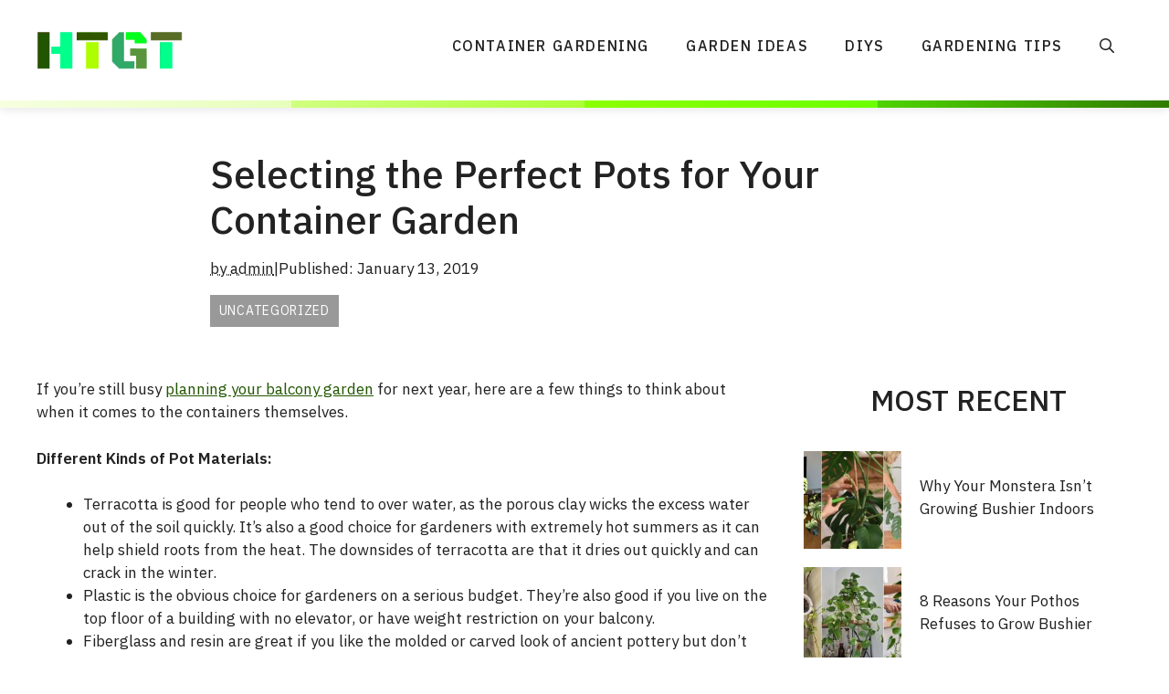

--- FILE ---
content_type: text/html; charset=UTF-8
request_url: https://howtogrowandtips.com/selecting-the-perfect-pots-for-your-container-garden/
body_size: 26371
content:
<!DOCTYPE html><html lang="en" prefix="og: http://ogp.me/ns#"><head><meta charset="UTF-8"/>
<script>var __ezHttpConsent={setByCat:function(src,tagType,attributes,category,force,customSetScriptFn=null){var setScript=function(){if(force||window.ezTcfConsent[category]){if(typeof customSetScriptFn==='function'){customSetScriptFn();}else{var scriptElement=document.createElement(tagType);scriptElement.src=src;attributes.forEach(function(attr){for(var key in attr){if(attr.hasOwnProperty(key)){scriptElement.setAttribute(key,attr[key]);}}});var firstScript=document.getElementsByTagName(tagType)[0];firstScript.parentNode.insertBefore(scriptElement,firstScript);}}};if(force||(window.ezTcfConsent&&window.ezTcfConsent.loaded)){setScript();}else if(typeof getEzConsentData==="function"){getEzConsentData().then(function(ezTcfConsent){if(ezTcfConsent&&ezTcfConsent.loaded){setScript();}else{console.error("cannot get ez consent data");force=true;setScript();}});}else{force=true;setScript();console.error("getEzConsentData is not a function");}},};</script>
<script>var ezTcfConsent=window.ezTcfConsent?window.ezTcfConsent:{loaded:false,store_info:false,develop_and_improve_services:false,measure_ad_performance:false,measure_content_performance:false,select_basic_ads:false,create_ad_profile:false,select_personalized_ads:false,create_content_profile:false,select_personalized_content:false,understand_audiences:false,use_limited_data_to_select_content:false,};function getEzConsentData(){return new Promise(function(resolve){document.addEventListener("ezConsentEvent",function(event){var ezTcfConsent=event.detail.ezTcfConsent;resolve(ezTcfConsent);});});}</script>
<script>if(typeof _setEzCookies!=='function'){function _setEzCookies(ezConsentData){var cookies=window.ezCookieQueue;for(var i=0;i<cookies.length;i++){var cookie=cookies[i];if(ezConsentData&&ezConsentData.loaded&&ezConsentData[cookie.tcfCategory]){document.cookie=cookie.name+"="+cookie.value;}}}}
window.ezCookieQueue=window.ezCookieQueue||[];if(typeof addEzCookies!=='function'){function addEzCookies(arr){window.ezCookieQueue=[...window.ezCookieQueue,...arr];}}
addEzCookies([]);if(window.ezTcfConsent&&window.ezTcfConsent.loaded){_setEzCookies(window.ezTcfConsent);}else if(typeof getEzConsentData==="function"){getEzConsentData().then(function(ezTcfConsent){if(ezTcfConsent&&ezTcfConsent.loaded){_setEzCookies(window.ezTcfConsent);}else{console.error("cannot get ez consent data");_setEzCookies(window.ezTcfConsent);}});}else{console.error("getEzConsentData is not a function");_setEzCookies(window.ezTcfConsent);}</script>
<script data-ezscrex='false' data-cfasync='false' data-pagespeed-no-defer>var __ez=__ez||{};__ez.stms=Date.now();__ez.evt={};__ez.script={};__ez.ck=__ez.ck||{};__ez.template={};__ez.template.isOrig=true;__ez.queue=__ez.queue||function(){var e=0,i=0,t=[],n=!1,o=[],r=[],s=!0,a=function(e,i,n,o,r,s,a){var l=arguments.length>7&&void 0!==arguments[7]?arguments[7]:window,d=this;this.name=e,this.funcName=i,this.parameters=null===n?null:w(n)?n:[n],this.isBlock=o,this.blockedBy=r,this.deleteWhenComplete=s,this.isError=!1,this.isComplete=!1,this.isInitialized=!1,this.proceedIfError=a,this.fWindow=l,this.isTimeDelay=!1,this.process=function(){f("... func = "+e),d.isInitialized=!0,d.isComplete=!0,f("... func.apply: "+e);var i=d.funcName.split("."),n=null,o=this.fWindow||window;i.length>3||(n=3===i.length?o[i[0]][i[1]][i[2]]:2===i.length?o[i[0]][i[1]]:o[d.funcName]),null!=n&&n.apply(null,this.parameters),!0===d.deleteWhenComplete&&delete t[e],!0===d.isBlock&&(f("----- F'D: "+d.name),m())}},l=function(e,i,t,n,o,r,s){var a=arguments.length>7&&void 0!==arguments[7]?arguments[7]:window,l=this;this.name=e,this.path=i,this.async=o,this.defer=r,this.isBlock=t,this.blockedBy=n,this.isInitialized=!1,this.isError=!1,this.isComplete=!1,this.proceedIfError=s,this.fWindow=a,this.isTimeDelay=!1,this.isPath=function(e){return"/"===e[0]&&"/"!==e[1]},this.getSrc=function(e){return void 0!==window.__ezScriptHost&&this.isPath(e)&&"banger.js"!==this.name?window.__ezScriptHost+e:e},this.process=function(){l.isInitialized=!0,f("... file = "+e);var i=this.fWindow?this.fWindow.document:document,t=i.createElement("script");t.src=this.getSrc(this.path),!0===o?t.async=!0:!0===r&&(t.defer=!0),t.onerror=function(){var e={url:window.location.href,name:l.name,path:l.path,user_agent:window.navigator.userAgent};"undefined"!=typeof _ezaq&&(e.pageview_id=_ezaq.page_view_id);var i=encodeURIComponent(JSON.stringify(e)),t=new XMLHttpRequest;t.open("GET","//g.ezoic.net/ezqlog?d="+i,!0),t.send(),f("----- ERR'D: "+l.name),l.isError=!0,!0===l.isBlock&&m()},t.onreadystatechange=t.onload=function(){var e=t.readyState;f("----- F'D: "+l.name),e&&!/loaded|complete/.test(e)||(l.isComplete=!0,!0===l.isBlock&&m())},i.getElementsByTagName("head")[0].appendChild(t)}},d=function(e,i){this.name=e,this.path="",this.async=!1,this.defer=!1,this.isBlock=!1,this.blockedBy=[],this.isInitialized=!0,this.isError=!1,this.isComplete=i,this.proceedIfError=!1,this.isTimeDelay=!1,this.process=function(){}};function c(e,i,n,s,a,d,c,u,f){var m=new l(e,i,n,s,a,d,c,f);!0===u?o[e]=m:r[e]=m,t[e]=m,h(m)}function h(e){!0!==u(e)&&0!=s&&e.process()}function u(e){if(!0===e.isTimeDelay&&!1===n)return f(e.name+" blocked = TIME DELAY!"),!0;if(w(e.blockedBy))for(var i=0;i<e.blockedBy.length;i++){var o=e.blockedBy[i];if(!1===t.hasOwnProperty(o))return f(e.name+" blocked = "+o),!0;if(!0===e.proceedIfError&&!0===t[o].isError)return!1;if(!1===t[o].isComplete)return f(e.name+" blocked = "+o),!0}return!1}function f(e){var i=window.location.href,t=new RegExp("[?&]ezq=([^&#]*)","i").exec(i);"1"===(t?t[1]:null)&&console.debug(e)}function m(){++e>200||(f("let's go"),p(o),p(r))}function p(e){for(var i in e)if(!1!==e.hasOwnProperty(i)){var t=e[i];!0===t.isComplete||u(t)||!0===t.isInitialized||!0===t.isError?!0===t.isError?f(t.name+": error"):!0===t.isComplete?f(t.name+": complete already"):!0===t.isInitialized&&f(t.name+": initialized already"):t.process()}}function w(e){return"[object Array]"==Object.prototype.toString.call(e)}return window.addEventListener("load",(function(){setTimeout((function(){n=!0,f("TDELAY -----"),m()}),5e3)}),!1),{addFile:c,addFileOnce:function(e,i,n,o,r,s,a,l,d){t[e]||c(e,i,n,o,r,s,a,l,d)},addDelayFile:function(e,i){var n=new l(e,i,!1,[],!1,!1,!0);n.isTimeDelay=!0,f(e+" ...  FILE! TDELAY"),r[e]=n,t[e]=n,h(n)},addFunc:function(e,n,s,l,d,c,u,f,m,p){!0===c&&(e=e+"_"+i++);var w=new a(e,n,s,l,d,u,f,p);!0===m?o[e]=w:r[e]=w,t[e]=w,h(w)},addDelayFunc:function(e,i,n){var o=new a(e,i,n,!1,[],!0,!0);o.isTimeDelay=!0,f(e+" ...  FUNCTION! TDELAY"),r[e]=o,t[e]=o,h(o)},items:t,processAll:m,setallowLoad:function(e){s=e},markLoaded:function(e){if(e&&0!==e.length){if(e in t){var i=t[e];!0===i.isComplete?f(i.name+" "+e+": error loaded duplicate"):(i.isComplete=!0,i.isInitialized=!0)}else t[e]=new d(e,!0);f("markLoaded dummyfile: "+t[e].name)}},logWhatsBlocked:function(){for(var e in t)!1!==t.hasOwnProperty(e)&&u(t[e])}}}();__ez.evt.add=function(e,t,n){e.addEventListener?e.addEventListener(t,n,!1):e.attachEvent?e.attachEvent("on"+t,n):e["on"+t]=n()},__ez.evt.remove=function(e,t,n){e.removeEventListener?e.removeEventListener(t,n,!1):e.detachEvent?e.detachEvent("on"+t,n):delete e["on"+t]};__ez.script.add=function(e){var t=document.createElement("script");t.src=e,t.async=!0,t.type="text/javascript",document.getElementsByTagName("head")[0].appendChild(t)};__ez.dot=__ez.dot||{};__ez.queue.addFileOnce('/detroitchicago/boise.js', '//go.ezodn.com/detroitchicago/boise.js?gcb=195-0&cb=5', true, [], true, false, true, false);__ez.queue.addFileOnce('/parsonsmaize/abilene.js', '//go.ezodn.com/parsonsmaize/abilene.js?gcb=195-0&cb=e80eca0cdb', true, [], true, false, true, false);__ez.queue.addFileOnce('/parsonsmaize/mulvane.js', '//go.ezodn.com/parsonsmaize/mulvane.js?gcb=195-0&cb=e75e48eec0', true, ['/parsonsmaize/abilene.js'], true, false, true, false);__ez.queue.addFileOnce('/detroitchicago/birmingham.js', '//go.ezodn.com/detroitchicago/birmingham.js?gcb=195-0&cb=539c47377c', true, ['/parsonsmaize/abilene.js'], true, false, true, false);</script>
<script data-ezscrex="false" type="text/javascript" data-cfasync="false">window._ezaq = Object.assign({"ad_cache_level":0,"adpicker_placement_cnt":0,"ai_placeholder_cache_level":0,"ai_placeholder_placement_cnt":-1,"article_category":"uncategorized","author":"admin","domain":"howtogrowandtips.com","domain_id":700965,"ezcache_level":0,"ezcache_skip_code":0,"has_bad_image":0,"has_bad_words":0,"is_sitespeed":0,"lt_cache_level":0,"publish_date":"2019-01-13","response_size":112351,"response_size_orig":106530,"response_time_orig":0,"template_id":5,"url":"https://howtogrowandtips.com/selecting-the-perfect-pots-for-your-container-garden/","word_count":0,"worst_bad_word_level":0}, typeof window._ezaq !== "undefined" ? window._ezaq : {});__ez.queue.markLoaded('ezaqBaseReady');</script>
<script type='text/javascript' data-ezscrex='false' data-cfasync='false'>
window.ezAnalyticsStatic = true;
window._ez_send_requests_through_ezoic = true;window.ezWp = true;
function analyticsAddScript(script) {
	var ezDynamic = document.createElement('script');
	ezDynamic.type = 'text/javascript';
	ezDynamic.innerHTML = script;
	document.head.appendChild(ezDynamic);
}
function getCookiesWithPrefix() {
    var allCookies = document.cookie.split(';');
    var cookiesWithPrefix = {};

    for (var i = 0; i < allCookies.length; i++) {
        var cookie = allCookies[i].trim();

        for (var j = 0; j < arguments.length; j++) {
            var prefix = arguments[j];
            if (cookie.indexOf(prefix) === 0) {
                var cookieParts = cookie.split('=');
                var cookieName = cookieParts[0];
                var cookieValue = cookieParts.slice(1).join('=');
                cookiesWithPrefix[cookieName] = decodeURIComponent(cookieValue);
                break; // Once matched, no need to check other prefixes
            }
        }
    }

    return cookiesWithPrefix;
}
function productAnalytics() {
	var d = {"dhh":"//go.ezodn.com","pr":[6],"omd5":"86c2c0903325d8310f399a2afcb52a5e","nar":"risk score"};
	d.u = _ezaq.url;
	d.p = _ezaq.page_view_id;
	d.v = _ezaq.visit_uuid;
	d.ab = _ezaq.ab_test_id;
	d.e = JSON.stringify(_ezaq);
	d.ref = document.referrer;
	d.c = getCookiesWithPrefix('active_template', 'ez', 'lp_');
	if(typeof ez_utmParams !== 'undefined') {
		d.utm = ez_utmParams;
	}

	var dataText = JSON.stringify(d);
	var xhr = new XMLHttpRequest();
	xhr.open('POST','//g.ezoic.net/ezais/analytics?cb=1', true);
	xhr.onload = function () {
		if (xhr.status!=200) {
            return;
		}

        if(document.readyState !== 'loading') {
            analyticsAddScript(xhr.response);
            return;
        }

        var eventFunc = function() {
            if(document.readyState === 'loading') {
                return;
            }
            document.removeEventListener('readystatechange', eventFunc, false);
            analyticsAddScript(xhr.response);
        };

        document.addEventListener('readystatechange', eventFunc, false);
	};
	xhr.setRequestHeader('Content-Type','text/plain');
	xhr.send(dataText);
}
__ez.queue.addFunc("productAnalytics", "productAnalytics", null, true, ['ezaqBaseReady'], false, false, false, true);
</script><base href="https://howtogrowandtips.com/selecting-the-perfect-pots-for-your-container-garden/"/>
	
	<meta name="robots" content="index, follow, max-image-preview:large, max-snippet:-1, max-video-preview:-1"/>
<meta name="viewport" content="width=device-width, initial-scale=1"/><meta property="og:locale" content="en_US"/>
<meta property="og:type" content="article"/>
<meta property="og:title" content="Selecting the Perfect Pots for Your Container Garden"/>
<meta property="og:description" content="If you’re still busy planning your balcony garden for next year, here are a few things to think about when it comes to the containers themselves. Different Kinds of Pot Materials: Terracotta is good for people who tend to over water, as the porous clay wicks the excess water out of the soil quickly. It’s also a"/>
<meta property="og:url" content="https://howtogrowandtips.com/selecting-the-perfect-pots-for-your-container-garden/"/>
<meta property="og:site_name" content="HTGT"/>
<meta property="article:section" content="Uncategorized"/>
<meta property="article:published_time" content="2019-01-13T11:11:00+00:00"/>

	<!-- This site is optimized with the Yoast SEO plugin v23.0 - https://yoast.com/wordpress/plugins/seo/ -->
	<title>Selecting the Perfect Pots for Your Container Garden ⋆ HTGT</title>
	<link rel="canonical" href="https://howtogrowandtips.com/selecting-the-perfect-pots-for-your-container-garden/"/>
	<meta property="og:locale" content="en_US"/>
	<meta property="og:type" content="article"/>
	<meta property="og:title" content="Selecting the Perfect Pots for Your Container Garden ⋆ HTGT"/>
	<meta property="og:description" content="If you’re still busy planning your balcony garden for next year, here are a few things to think about when it comes to the containers themselves. Different Kinds of Pot Materials: Terracotta is good for people who tend to over water, as the porous clay wicks the excess water out of the soil quickly. It’s also a ... Read more"/>
	<meta property="og:url" content="https://howtogrowandtips.com/selecting-the-perfect-pots-for-your-container-garden/"/>
	<meta property="og:site_name" content="HTGT"/>
	<meta property="article:publisher" content="https://www.facebook.com/balconygardenweb"/>
	<meta property="article:published_time" content="2019-01-13T11:11:00+00:00"/>
	<meta property="og:image" content="https://web.archive.org/web/20150805000745im_/http://www.assoc-amazon.com/e/ir?t=lifeonthebal-20&amp;l=as2&amp;o=1&amp;a=B001DZ6O7O"/>
	<meta name="author" content="admin"/>
	<meta name="twitter:card" content="summary_large_image"/>
	<meta name="twitter:creator" content="@BGardenweb"/>
	<meta name="twitter:site" content="@BGardenweb"/>
	<meta name="twitter:label1" content="Written by"/>
	<meta name="twitter:data1" content="admin"/>
	<meta name="twitter:label2" content="Est. reading time"/>
	<meta name="twitter:data2" content="3 minutes"/>
	<script type="application/ld+json" class="yoast-schema-graph">{"@context":"https://schema.org","@graph":[{"@type":"Article","@id":"https://howtogrowandtips.com/selecting-the-perfect-pots-for-your-container-garden/#article","isPartOf":{"@id":"https://howtogrowandtips.com/selecting-the-perfect-pots-for-your-container-garden/"},"author":{"name":"admin","@id":"https://howtogrowandtips.com/#/schema/person/50f6a26f1d89fc92ca9ec9b00c407fbe"},"headline":"Selecting the Perfect Pots for Your Container Garden","datePublished":"2019-01-13T11:11:00+00:00","dateModified":"2019-01-13T11:11:00+00:00","mainEntityOfPage":{"@id":"https://howtogrowandtips.com/selecting-the-perfect-pots-for-your-container-garden/"},"wordCount":564,"commentCount":0,"publisher":{"@id":"https://howtogrowandtips.com/#organization"},"image":{"@id":"https://howtogrowandtips.com/selecting-the-perfect-pots-for-your-container-garden/#primaryimage"},"thumbnailUrl":"https://web.archive.org/web/20150805000745im_/http://www.assoc-amazon.com/e/ir?t=lifeonthebal-20&amp;l=as2&amp;o=1&amp;a=B001DZ6O7O","inLanguage":"en"},{"@type":"WebPage","@id":"https://howtogrowandtips.com/selecting-the-perfect-pots-for-your-container-garden/","url":"https://howtogrowandtips.com/selecting-the-perfect-pots-for-your-container-garden/","name":"Selecting the Perfect Pots for Your Container Garden &#8902; HTGT","isPartOf":{"@id":"https://howtogrowandtips.com/#website"},"primaryImageOfPage":{"@id":"https://howtogrowandtips.com/selecting-the-perfect-pots-for-your-container-garden/#primaryimage"},"image":{"@id":"https://howtogrowandtips.com/selecting-the-perfect-pots-for-your-container-garden/#primaryimage"},"thumbnailUrl":"https://web.archive.org/web/20150805000745im_/http://www.assoc-amazon.com/e/ir?t=lifeonthebal-20&amp;l=as2&amp;o=1&amp;a=B001DZ6O7O","datePublished":"2019-01-13T11:11:00+00:00","dateModified":"2019-01-13T11:11:00+00:00","breadcrumb":{"@id":"https://howtogrowandtips.com/selecting-the-perfect-pots-for-your-container-garden/#breadcrumb"},"inLanguage":"en","potentialAction":[{"@type":"ReadAction","target":["https://howtogrowandtips.com/selecting-the-perfect-pots-for-your-container-garden/"]}]},{"@type":"ImageObject","inLanguage":"en","@id":"https://howtogrowandtips.com/selecting-the-perfect-pots-for-your-container-garden/#primaryimage","url":"https://web.archive.org/web/20150805000745im_/http://www.assoc-amazon.com/e/ir?t=lifeonthebal-20&amp;l=as2&amp;o=1&amp;a=B001DZ6O7O","contentUrl":"https://web.archive.org/web/20150805000745im_/http://www.assoc-amazon.com/e/ir?t=lifeonthebal-20&amp;l=as2&amp;o=1&amp;a=B001DZ6O7O"},{"@type":"BreadcrumbList","@id":"https://howtogrowandtips.com/selecting-the-perfect-pots-for-your-container-garden/#breadcrumb","itemListElement":[{"@type":"ListItem","position":1,"name":"Blog","item":"https://howtogrowandtips.com/blog/"},{"@type":"ListItem","position":2,"name":"Selecting the Perfect Pots for Your Container Garden"}]},{"@type":"WebSite","@id":"https://howtogrowandtips.com/#website","url":"https://howtogrowandtips.com/","name":"HTGT","description":"","publisher":{"@id":"https://howtogrowandtips.com/#organization"},"potentialAction":[{"@type":"SearchAction","target":{"@type":"EntryPoint","urlTemplate":"https://howtogrowandtips.com/?s={search_term_string}"},"query-input":"required name=search_term_string"}],"inLanguage":"en"},{"@type":"Organization","@id":"https://howtogrowandtips.com/#organization","name":"HTGT","url":"https://howtogrowandtips.com/","logo":{"@type":"ImageObject","inLanguage":"en","@id":"https://howtogrowandtips.com/#/schema/logo/image/","url":"https://howtogrowandtips.com/wp-content/uploads/2024/07/htgt-wide-logo-500px.webp","contentUrl":"https://howtogrowandtips.com/wp-content/uploads/2024/07/htgt-wide-logo-500px.webp","width":500,"height":129,"caption":"HTGT"},"image":{"@id":"https://howtogrowandtips.com/#/schema/logo/image/"},"sameAs":["https://www.facebook.com/balconygardenweb","https://x.com/BGardenweb","http://instagram.com/balconygardenweb","https://www.linkedin.com/pub/balcony-garden-web/b3/b01/274","https://www.pinterest.com/balconygardenwe"]},{"@type":"Person","@id":"https://howtogrowandtips.com/#/schema/person/50f6a26f1d89fc92ca9ec9b00c407fbe","name":"admin","image":{"@type":"ImageObject","inLanguage":"en","@id":"https://howtogrowandtips.com/#/schema/person/image/","url":"https://secure.gravatar.com/avatar/cbe8f709e3614a7c02252f7e59ebc949?s=96&d=mm&r=g","contentUrl":"https://secure.gravatar.com/avatar/cbe8f709e3614a7c02252f7e59ebc949?s=96&d=mm&r=g","caption":"admin"},"url":"https://howtogrowandtips.com/author/admin/"}]}</script>
	<!-- / Yoast SEO plugin. -->


<link href="https://fonts.gstatic.com" crossorigin="" rel="preconnect"/>
<link href="https://fonts.googleapis.com" crossorigin="" rel="preconnect"/>
		<!-- This site uses the Google Analytics by MonsterInsights plugin v8.28.0 - Using Analytics tracking - https://www.monsterinsights.com/ -->
							<script src="//www.googletagmanager.com/gtag/js?id=G-WRJ6YWGFHQ" data-cfasync="false" data-wpfc-render="false" async=""></script>
			<script data-cfasync="false" data-wpfc-render="false">
				var mi_version = '8.28.0';
				var mi_track_user = true;
				var mi_no_track_reason = '';
								var MonsterInsightsDefaultLocations = {"page_location":"https:\/\/howtogrowandtips.com\/selecting-the-perfect-pots-for-your-container-garden\/"};
				if ( typeof MonsterInsightsPrivacyGuardFilter === 'function' ) {
					var MonsterInsightsLocations = (typeof MonsterInsightsExcludeQuery === 'object') ? MonsterInsightsPrivacyGuardFilter( MonsterInsightsExcludeQuery ) : MonsterInsightsPrivacyGuardFilter( MonsterInsightsDefaultLocations );
				} else {
					var MonsterInsightsLocations = (typeof MonsterInsightsExcludeQuery === 'object') ? MonsterInsightsExcludeQuery : MonsterInsightsDefaultLocations;
				}

								var disableStrs = [
										'ga-disable-G-WRJ6YWGFHQ',
									];

				/* Function to detect opted out users */
				function __gtagTrackerIsOptedOut() {
					for (var index = 0; index < disableStrs.length; index++) {
						if (document.cookie.indexOf(disableStrs[index] + '=true') > -1) {
							return true;
						}
					}

					return false;
				}

				/* Disable tracking if the opt-out cookie exists. */
				if (__gtagTrackerIsOptedOut()) {
					for (var index = 0; index < disableStrs.length; index++) {
						window[disableStrs[index]] = true;
					}
				}

				/* Opt-out function */
				function __gtagTrackerOptout() {
					for (var index = 0; index < disableStrs.length; index++) {
						document.cookie = disableStrs[index] + '=true; expires=Thu, 31 Dec 2099 23:59:59 UTC; path=/';
						window[disableStrs[index]] = true;
					}
				}

				if ('undefined' === typeof gaOptout) {
					function gaOptout() {
						__gtagTrackerOptout();
					}
				}
								window.dataLayer = window.dataLayer || [];

				window.MonsterInsightsDualTracker = {
					helpers: {},
					trackers: {},
				};
				if (mi_track_user) {
					function __gtagDataLayer() {
						dataLayer.push(arguments);
					}

					function __gtagTracker(type, name, parameters) {
						if (!parameters) {
							parameters = {};
						}

						if (parameters.send_to) {
							__gtagDataLayer.apply(null, arguments);
							return;
						}

						if (type === 'event') {
														parameters.send_to = monsterinsights_frontend.v4_id;
							var hookName = name;
							if (typeof parameters['event_category'] !== 'undefined') {
								hookName = parameters['event_category'] + ':' + name;
							}

							if (typeof MonsterInsightsDualTracker.trackers[hookName] !== 'undefined') {
								MonsterInsightsDualTracker.trackers[hookName](parameters);
							} else {
								__gtagDataLayer('event', name, parameters);
							}
							
						} else {
							__gtagDataLayer.apply(null, arguments);
						}
					}

					__gtagTracker('js', new Date());
					__gtagTracker('set', {
						'developer_id.dZGIzZG': true,
											});
					if ( MonsterInsightsLocations.page_location ) {
						__gtagTracker('set', MonsterInsightsLocations);
					}
										__gtagTracker('config', 'G-WRJ6YWGFHQ', {"forceSSL":"true"} );
															window.gtag = __gtagTracker;										(function () {
						/* https://developers.google.com/analytics/devguides/collection/analyticsjs/ */
						/* ga and __gaTracker compatibility shim. */
						var noopfn = function () {
							return null;
						};
						var newtracker = function () {
							return new Tracker();
						};
						var Tracker = function () {
							return null;
						};
						var p = Tracker.prototype;
						p.get = noopfn;
						p.set = noopfn;
						p.send = function () {
							var args = Array.prototype.slice.call(arguments);
							args.unshift('send');
							__gaTracker.apply(null, args);
						};
						var __gaTracker = function () {
							var len = arguments.length;
							if (len === 0) {
								return;
							}
							var f = arguments[len - 1];
							if (typeof f !== 'object' || f === null || typeof f.hitCallback !== 'function') {
								if ('send' === arguments[0]) {
									var hitConverted, hitObject = false, action;
									if ('event' === arguments[1]) {
										if ('undefined' !== typeof arguments[3]) {
											hitObject = {
												'eventAction': arguments[3],
												'eventCategory': arguments[2],
												'eventLabel': arguments[4],
												'value': arguments[5] ? arguments[5] : 1,
											}
										}
									}
									if ('pageview' === arguments[1]) {
										if ('undefined' !== typeof arguments[2]) {
											hitObject = {
												'eventAction': 'page_view',
												'page_path': arguments[2],
											}
										}
									}
									if (typeof arguments[2] === 'object') {
										hitObject = arguments[2];
									}
									if (typeof arguments[5] === 'object') {
										Object.assign(hitObject, arguments[5]);
									}
									if ('undefined' !== typeof arguments[1].hitType) {
										hitObject = arguments[1];
										if ('pageview' === hitObject.hitType) {
											hitObject.eventAction = 'page_view';
										}
									}
									if (hitObject) {
										action = 'timing' === arguments[1].hitType ? 'timing_complete' : hitObject.eventAction;
										hitConverted = mapArgs(hitObject);
										__gtagTracker('event', action, hitConverted);
									}
								}
								return;
							}

							function mapArgs(args) {
								var arg, hit = {};
								var gaMap = {
									'eventCategory': 'event_category',
									'eventAction': 'event_action',
									'eventLabel': 'event_label',
									'eventValue': 'event_value',
									'nonInteraction': 'non_interaction',
									'timingCategory': 'event_category',
									'timingVar': 'name',
									'timingValue': 'value',
									'timingLabel': 'event_label',
									'page': 'page_path',
									'location': 'page_location',
									'title': 'page_title',
									'referrer' : 'page_referrer',
								};
								for (arg in args) {
																		if (!(!args.hasOwnProperty(arg) || !gaMap.hasOwnProperty(arg))) {
										hit[gaMap[arg]] = args[arg];
									} else {
										hit[arg] = args[arg];
									}
								}
								return hit;
							}

							try {
								f.hitCallback();
							} catch (ex) {
							}
						};
						__gaTracker.create = newtracker;
						__gaTracker.getByName = newtracker;
						__gaTracker.getAll = function () {
							return [];
						};
						__gaTracker.remove = noopfn;
						__gaTracker.loaded = true;
						window['__gaTracker'] = __gaTracker;
					})();
									} else {
										console.log("");
					(function () {
						function __gtagTracker() {
							return null;
						}

						window['__gtagTracker'] = __gtagTracker;
						window['gtag'] = __gtagTracker;
					})();
									}
			</script>
				<!-- / Google Analytics by MonsterInsights -->
		<link rel="stylesheet" id="wp-block-library-css" href="https://howtogrowandtips.com/wp-includes/css/dist/block-library/style.min.css?ver=6c96562765ffd068b0b9f30628c5af9f" media="all"/>
<style id="classic-theme-styles-inline-css">
/*! This file is auto-generated */
.wp-block-button__link{color:#fff;background-color:#32373c;border-radius:9999px;box-shadow:none;text-decoration:none;padding:calc(.667em + 2px) calc(1.333em + 2px);font-size:1.125em}.wp-block-file__button{background:#32373c;color:#fff;text-decoration:none}
</style>
<link rel="stylesheet" id="contact-form-7-css" href="https://howtogrowandtips.com/wp-content/plugins/contact-form-7/includes/css/styles.css?ver=5.9.6" media="all"/>
<link rel="stylesheet" id="fly_fb_sidebar_css-css" href="https://howtogrowandtips.com/wp-content/plugins/fly-facebook-slider/assets/css/style.css?ver=6c96562765ffd068b0b9f30628c5af9f" media="all"/>
<link rel="stylesheet" id="generate-style-css" href="https://howtogrowandtips.com/wp-content/themes/generatepress/assets/css/main.min.css?ver=3.4.0" media="all"/>
<style id="generate-style-inline-css">
body{background-color:var(--base-3);color:var(--contrast);}a{color:var(--primary-900);}a:hover, a:focus{text-decoration:underline;}.entry-title a, .site-branding a, a.button, .wp-block-button__link, .main-navigation a{text-decoration:none;}a:hover, a:focus, a:active{color:var(--contrast);}.grid-container{max-width:1400px;}.wp-block-group__inner-container{max-width:1400px;margin-left:auto;margin-right:auto;}@media (max-width: 1140px) and (min-width: 951px){.inside-header{display:flex;flex-direction:column;align-items:center;}.site-logo, .site-branding{margin-bottom:1.5em;}#site-navigation{margin:0 auto;}.header-widget{margin-top:1.5em;}}.site-header .header-image{width:160px;}:root{--contrast:#222222;--contrast-2:#575760;--contrast-3:#b2b2be;--base:#f0f0f0;--base-2:#f7f8f9;--base-3:#ffffff;--primary-50:#f6ffe0;--primary-100:#e7ffbb;--primary-200:#d0ff80;--primary-300:#adff37;--primary-400:#8cff00;--primary-500:#6bff00;--primary-600:#4fd300;--primary-700:#3b9f00;--primary-800:#307b00;--primary-900:#225600;--primary-950:#113b00;}:root .has-contrast-color{color:var(--contrast);}:root .has-contrast-background-color{background-color:var(--contrast);}:root .has-contrast-2-color{color:var(--contrast-2);}:root .has-contrast-2-background-color{background-color:var(--contrast-2);}:root .has-contrast-3-color{color:var(--contrast-3);}:root .has-contrast-3-background-color{background-color:var(--contrast-3);}:root .has-base-color{color:var(--base);}:root .has-base-background-color{background-color:var(--base);}:root .has-base-2-color{color:var(--base-2);}:root .has-base-2-background-color{background-color:var(--base-2);}:root .has-base-3-color{color:var(--base-3);}:root .has-base-3-background-color{background-color:var(--base-3);}:root .has-primary-50-color{color:var(--primary-50);}:root .has-primary-50-background-color{background-color:var(--primary-50);}:root .has-primary-100-color{color:var(--primary-100);}:root .has-primary-100-background-color{background-color:var(--primary-100);}:root .has-primary-200-color{color:var(--primary-200);}:root .has-primary-200-background-color{background-color:var(--primary-200);}:root .has-primary-300-color{color:var(--primary-300);}:root .has-primary-300-background-color{background-color:var(--primary-300);}:root .has-primary-400-color{color:var(--primary-400);}:root .has-primary-400-background-color{background-color:var(--primary-400);}:root .has-primary-500-color{color:var(--primary-500);}:root .has-primary-500-background-color{background-color:var(--primary-500);}:root .has-primary-600-color{color:var(--primary-600);}:root .has-primary-600-background-color{background-color:var(--primary-600);}:root .has-primary-700-color{color:var(--primary-700);}:root .has-primary-700-background-color{background-color:var(--primary-700);}:root .has-primary-800-color{color:var(--primary-800);}:root .has-primary-800-background-color{background-color:var(--primary-800);}:root .has-primary-900-color{color:var(--primary-900);}:root .has-primary-900-background-color{background-color:var(--primary-900);}:root .has-primary-950-color{color:var(--primary-950);}:root .has-primary-950-background-color{background-color:var(--primary-950);}.gp-modal:not(.gp-modal--open):not(.gp-modal--transition){display:none;}.gp-modal--transition:not(.gp-modal--open){pointer-events:none;}.gp-modal-overlay:not(.gp-modal-overlay--open):not(.gp-modal--transition){display:none;}.gp-modal__overlay{display:none;position:fixed;top:0;left:0;right:0;bottom:0;background:rgba(0,0,0,0.2);display:flex;justify-content:center;align-items:center;z-index:10000;backdrop-filter:blur(3px);transition:opacity 500ms ease;opacity:0;}.gp-modal--open:not(.gp-modal--transition) .gp-modal__overlay{opacity:1;}.gp-modal__container{max-width:100%;max-height:100vh;transform:scale(0.9);transition:transform 500ms ease;padding:0 10px;}.gp-modal--open:not(.gp-modal--transition) .gp-modal__container{transform:scale(1);}.search-modal-fields{display:flex;}.gp-search-modal .gp-modal__overlay{align-items:flex-start;padding-top:25vh;background:var(--gp-search-modal-overlay-bg-color);}.search-modal-form{width:500px;max-width:100%;background-color:var(--gp-search-modal-bg-color);color:var(--gp-search-modal-text-color);}.search-modal-form .search-field, .search-modal-form .search-field:focus{width:100%;height:60px;background-color:transparent;border:0;appearance:none;color:currentColor;}.search-modal-fields button, .search-modal-fields button:active, .search-modal-fields button:focus, .search-modal-fields button:hover{background-color:transparent;border:0;color:currentColor;width:60px;}body, button, input, select, textarea{font-family:IBM Plex Sans, sans-serif;}.main-navigation a, .main-navigation .menu-toggle, .main-navigation .menu-bar-items{font-weight:500;text-transform:uppercase;font-size:16px;letter-spacing:0.1rem;}@media (max-width:768px){.main-navigation a, .main-navigation .menu-toggle, .main-navigation .menu-bar-items{letter-spacing:0rem;}}.main-title{font-size:32px;}@media (max-width:768px){.main-title{font-size:22px;}}h1, h2, h3, h4, h5, h6{font-family:IBM Plex Sans, sans-serif;font-weight:500;}.top-bar{background-color:#636363;color:#ffffff;}.top-bar a{color:#ffffff;}.top-bar a:hover{color:#303030;}.main-title a,.main-title a:hover{color:var(--contrast);}.site-description{color:var(--contrast-2);}.mobile-menu-control-wrapper .menu-toggle,.mobile-menu-control-wrapper .menu-toggle:hover,.mobile-menu-control-wrapper .menu-toggle:focus,.has-inline-mobile-toggle #site-navigation.toggled{background-color:rgba(0, 0, 0, 0.02);}.main-navigation .main-nav ul li a, .main-navigation .menu-toggle, .main-navigation .menu-bar-items{color:var(--contrast);}.main-navigation .main-nav ul li:not([class*="current-menu-"]):hover > a, .main-navigation .main-nav ul li:not([class*="current-menu-"]):focus > a, .main-navigation .main-nav ul li.sfHover:not([class*="current-menu-"]) > a, .main-navigation .menu-bar-item:hover > a, .main-navigation .menu-bar-item.sfHover > a{color:var(--primary-900);}button.menu-toggle:hover,button.menu-toggle:focus{color:var(--contrast);}.main-navigation .main-nav ul li[class*="current-menu-"] > a{color:var(--primary-900);}.navigation-search input[type="search"],.navigation-search input[type="search"]:active, .navigation-search input[type="search"]:focus, .main-navigation .main-nav ul li.search-item.active > a, .main-navigation .menu-bar-items .search-item.active > a{color:var(--primary-900);}.main-navigation ul ul{background-color:var(--base);}.separate-containers .inside-article, .separate-containers .comments-area, .separate-containers .page-header, .one-container .container, .separate-containers .paging-navigation, .inside-page-header{background-color:var(--base-3);}.entry-title a{color:var(--contrast);}.entry-title a:hover{color:var(--contrast-2);}.entry-meta{color:var(--contrast-2);}.sidebar .widget{background-color:var(--base-3);}.footer-widgets{background-color:var(--base-3);}.site-info{background-color:var(--base-3);}input[type="text"],input[type="email"],input[type="url"],input[type="password"],input[type="search"],input[type="tel"],input[type="number"],textarea,select{color:var(--contrast);background-color:var(--base-2);border-color:var(--base);}input[type="text"]:focus,input[type="email"]:focus,input[type="url"]:focus,input[type="password"]:focus,input[type="search"]:focus,input[type="tel"]:focus,input[type="number"]:focus,textarea:focus,select:focus{color:var(--contrast);background-color:var(--base-2);border-color:var(--contrast-3);}button,html input[type="button"],input[type="reset"],input[type="submit"],a.button,a.wp-block-button__link:not(.has-background){color:#ffffff;background-color:var(--primary-900);}button:hover,html input[type="button"]:hover,input[type="reset"]:hover,input[type="submit"]:hover,a.button:hover,button:focus,html input[type="button"]:focus,input[type="reset"]:focus,input[type="submit"]:focus,a.button:focus,a.wp-block-button__link:not(.has-background):active,a.wp-block-button__link:not(.has-background):focus,a.wp-block-button__link:not(.has-background):hover{color:#ffffff;background-color:var(--primary-800);}a.generate-back-to-top{background-color:rgba( 0,0,0,0.4 );color:#ffffff;}a.generate-back-to-top:hover,a.generate-back-to-top:focus{background-color:rgba( 0,0,0,0.6 );color:#ffffff;}:root{--gp-search-modal-bg-color:var(--base-3);--gp-search-modal-text-color:var(--contrast);--gp-search-modal-overlay-bg-color:rgba(0,0,0,0.2);}@media (max-width: 950px){.main-navigation .menu-bar-item:hover > a, .main-navigation .menu-bar-item.sfHover > a{background:none;color:var(--contrast);}}.nav-below-header .main-navigation .inside-navigation.grid-container, .nav-above-header .main-navigation .inside-navigation.grid-container{padding:0px 20px 0px 20px;}.site-main .wp-block-group__inner-container{padding:40px;}.separate-containers .paging-navigation{padding-top:20px;padding-bottom:20px;}.entry-content .alignwide, body:not(.no-sidebar) .entry-content .alignfull{margin-left:-40px;width:calc(100% + 80px);max-width:calc(100% + 80px);}.rtl .menu-item-has-children .dropdown-menu-toggle{padding-left:20px;}.rtl .main-navigation .main-nav ul li.menu-item-has-children > a{padding-right:20px;}@media (max-width:768px){.separate-containers .inside-article, .separate-containers .comments-area, .separate-containers .page-header, .separate-containers .paging-navigation, .one-container .site-content, .inside-page-header{padding:30px;}.site-main .wp-block-group__inner-container{padding:30px;}.inside-top-bar{padding-right:30px;padding-left:30px;}.inside-header{padding-right:30px;padding-left:30px;}.widget-area .widget{padding-top:30px;padding-right:30px;padding-bottom:30px;padding-left:30px;}.footer-widgets-container{padding-top:30px;padding-right:30px;padding-bottom:30px;padding-left:30px;}.inside-site-info{padding-right:30px;padding-left:30px;}.entry-content .alignwide, body:not(.no-sidebar) .entry-content .alignfull{margin-left:-30px;width:calc(100% + 60px);max-width:calc(100% + 60px);}.one-container .site-main .paging-navigation{margin-bottom:20px;}}/* End cached CSS */.is-right-sidebar{width:30%;}.is-left-sidebar{width:30%;}.site-content .content-area{width:70%;}@media (max-width: 950px){.main-navigation .menu-toggle,.sidebar-nav-mobile:not(#sticky-placeholder){display:block;}.main-navigation ul,.gen-sidebar-nav,.main-navigation:not(.slideout-navigation):not(.toggled) .main-nav > ul,.has-inline-mobile-toggle #site-navigation .inside-navigation > *:not(.navigation-search):not(.main-nav){display:none;}.nav-align-right .inside-navigation,.nav-align-center .inside-navigation{justify-content:space-between;}.has-inline-mobile-toggle .mobile-menu-control-wrapper{display:flex;flex-wrap:wrap;}.has-inline-mobile-toggle .inside-header{flex-direction:row;text-align:left;flex-wrap:wrap;}.has-inline-mobile-toggle .header-widget,.has-inline-mobile-toggle #site-navigation{flex-basis:100%;}.nav-float-left .has-inline-mobile-toggle #site-navigation{order:10;}}
.dynamic-author-image-rounded{border-radius:100%;}.dynamic-featured-image, .dynamic-author-image{vertical-align:middle;}.one-container.blog .dynamic-content-template:not(:last-child), .one-container.archive .dynamic-content-template:not(:last-child){padding-bottom:0px;}.dynamic-entry-excerpt > p:last-child{margin-bottom:0px;}
</style>
<link rel="stylesheet" id="generate-google-fonts-css" href="https://fonts.googleapis.com/css?family=Lora%3Aregular%7CIBM+Plex+Sans%3Aregular%2C500%2C600&amp;display=auto&amp;ver=3.4.0" media="all"/>
<link rel="stylesheet" id="easy-social-share-buttons-css" href="https://howtogrowandtips.com/wp-content/plugins/easy-social-share-buttons3/assets/css/easy-social-share-buttons.min.css?ver=5.5.2" media="all"/>
<link rel="stylesheet" id="generateblocks-global-css" href="https://howtogrowandtips.com/wp-content/uploads/generateblocks/style-global.css?ver=1720255365" media="all"/>
<style id="generateblocks-inline-css">
.gb-container.gb-tabs__item:not(.gb-tabs__item-open){display:none;}.gb-container-d0a86651{color:var(--contrast);}.gb-container-d0a86651 > .gb-inside-container{max-width:1400px;margin-left:auto;margin-right:auto;}.gb-container-d0a86651 a{color:var(--contrast);}.gb-container-d0a86651 a:hover{color:var(--contrast);}.gb-grid-wrapper > .gb-grid-column-d0a86651 > .gb-container{display:flex;flex-direction:column;height:100%;}.gb-grid-wrapper > .gb-grid-column-03919c55{width:100%;}.gb-grid-wrapper > .gb-grid-column-03919c55 > .gb-container{display:flex;flex-direction:column;height:100%;}.gb-grid-wrapper > .gb-grid-column-3ff058ae{width:33.33%;}.gb-grid-wrapper > .gb-grid-column-3ff058ae > .gb-container{display:flex;flex-direction:column;height:100%;}.gb-grid-wrapper > .gb-grid-column-c551a107{width:66.66%;}.gb-grid-wrapper > .gb-grid-column-c551a107 > .gb-container{justify-content:center;display:flex;flex-direction:column;height:100%;}.gb-container-f3c32692{max-width:900px;text-align:left;padding:3rem 40px 1rem;margin-right:auto;margin-left:auto;}.gb-container-a6ae3a24{display:flex;align-items:center;column-gap:1rem;row-gap:1rem;position:relative;margin-bottom:1rem;}.gb-container-4c582b42{padding:20px;border-bottom:3px solid var(--accent);background-color:var(--base-3);box-shadow: 5px 5px 10px 0 rgba(0,0,0,0.1);}.gb-container-e6d36618{display:flex;align-items:center;column-gap:10px;position:relative;margin-bottom:0.5rem;}.gb-container-ffaf3fe1{min-width:50px;min-height:50px;max-height:50px;}.gb-container-22e3a681{font-size:15px;}.gb-container-5c7916fb a{color:var(--contrast);}.gb-container-5c7916fb a:hover{color:var(--contrast);}.gb-container-73e94de2{max-width:1400px;padding-top:3rem;padding-bottom:3rem;margin-right:auto;margin-left:auto;}.gb-container-9a5d4586{width:100%;margin-bottom:2rem;}.gb-container-9a5d4586 > .gb-inside-container{max-width:1400px;margin-left:auto;margin-right:auto;}.gb-grid-wrapper > .gb-grid-column-9a5d4586 > .gb-container{display:flex;flex-direction:column;height:100%;}.gb-container-144aa43d{text-align:left;padding-top:20px;padding-bottom:20px;}.gb-grid-wrapper > .gb-grid-column-7fe24dfd{width:50%;}.gb-grid-wrapper > .gb-grid-column-7fe24dfd > .gb-container{display:flex;flex-direction:column;height:100%;}.gb-container-219a53f0{padding:40px;background-color:var(--base-2);}.gb-container-0945c843{max-width:1400px;padding-right:30px;padding-bottom:1rem;padding-left:30px;margin-right:auto;margin-left:auto;}.gb-container-04a7fea9{height:100%;}.gb-grid-wrapper > .gb-grid-column-04a7fea9{width:33.33%;}.gb-container-71e4bb37{height:100%;display:flex;flex-direction:row;justify-content:center;column-gap:2rem;row-gap:1rem;}.gb-grid-wrapper > .gb-grid-column-71e4bb37{width:33.33%;}.gb-container-b20beaf9{display:flex;flex-direction:column;align-items:flex-start;text-align:left;margin-bottom:1rem;}.gb-container-4a5a2473{display:flex;flex-direction:column;align-items:flex-start;text-align:left;}.gb-container-b919a612{height:100%;text-align:right;}.gb-grid-wrapper > .gb-grid-column-b919a612{width:33.33%;}.gb-container-3e464ec0{display:flex;flex-direction:row;align-items:center;justify-content:center;column-gap:0.5rem;margin-bottom:2rem;}.gb-container-24be6ceb{padding-left:20px;}.gb-container-370254c7{display:flex;align-items:center;justify-content:center;column-gap:0.4rem;}h4.gb-headline-9e06b5e3{font-size:32px;text-align:center;margin-bottom:2rem;}h6.gb-headline-14dcdb64{font-size:12px;margin-bottom:8px;}div.gb-headline-040f2ffe{margin-bottom:5px;}div.gb-headline-5e25af06{font-size:20px;font-weight:700;padding-top:30px;padding-bottom:20px;padding-left:20px;}h1.gb-headline-56c7eb13{margin-bottom:1rem;}div.gb-headline-8e9b26b1{font-weight:600;}div.gb-headline-23a9e032{font-size:18px;padding-top:10px;margin-top:10px;margin-bottom:1rem;border-top:1px solid var(--base-2);}div.gb-headline-996df80f{padding-top:4px;border-top:1px solid var(--base-2);}div.gb-headline-25776d92{font-size:18px;color:var(--contrast-2);}h6.gb-headline-151479fe{font-size:13px;text-transform:uppercase;}h3.gb-headline-89750cf4{font-size:24px;margin-bottom:5px;}div.gb-headline-f4f32b80{display:inline-block;font-size:13px;text-transform:capitalize;}div.gb-headline-e6ed5f04{display:inline-block;font-size:13px;text-transform:capitalize;padding-left:8px;}div.gb-headline-7f3607a7{color:var(--contrast-2);}div.gb-headline-89cd5f19{display:flex;align-items:center;column-gap:0.5em;}div.gb-headline-89cd5f19 .gb-icon{line-height:0;color:var(--global-color-12);}div.gb-headline-89cd5f19 .gb-icon svg{width:0.4em;height:0.4em;fill:currentColor;}div.gb-headline-f6a77148{display:flex;align-items:center;column-gap:0.5em;}div.gb-headline-f6a77148 .gb-icon{line-height:0;color:var(--global-color-12);}div.gb-headline-f6a77148 .gb-icon svg{width:0.4em;height:0.4em;fill:currentColor;}div.gb-headline-adaa49f9{display:flex;align-items:center;column-gap:0.5em;}div.gb-headline-adaa49f9 .gb-icon{line-height:0;color:var(--global-color-12);}div.gb-headline-adaa49f9 .gb-icon svg{width:0.4em;height:0.4em;fill:currentColor;}div.gb-headline-ea0946c3{display:flex;align-items:center;column-gap:0.5em;font-size:16px;}div.gb-headline-ea0946c3 .gb-icon{line-height:0;color:var(--global-color-12);}div.gb-headline-ea0946c3 .gb-icon svg{width:0.4em;height:0.4em;fill:currentColor;}div.gb-headline-90ce4059{display:flex;align-items:center;column-gap:0.5em;}div.gb-headline-90ce4059 .gb-icon{line-height:0;color:var(--global-color-12);}div.gb-headline-90ce4059 .gb-icon svg{width:0.4em;height:0.4em;fill:currentColor;}div.gb-headline-32727288{display:flex;align-items:center;column-gap:0.5em;}div.gb-headline-32727288 .gb-icon{line-height:0;color:var(--global-color-12);}div.gb-headline-32727288 .gb-icon svg{width:0.4em;height:0.4em;fill:currentColor;}div.gb-headline-7e65f6a1{display:flex;align-items:center;column-gap:0.5em;}div.gb-headline-7e65f6a1 .gb-icon{line-height:0;color:var(--global-color-12);}div.gb-headline-7e65f6a1 .gb-icon svg{width:0.4em;height:0.4em;fill:currentColor;}div.gb-headline-50026099{display:flex;align-items:center;column-gap:0.5em;font-size:16px;}div.gb-headline-50026099 .gb-icon{line-height:0;color:var(--global-color-12);}div.gb-headline-50026099 .gb-icon svg{width:0.4em;height:0.4em;fill:currentColor;}div.gb-headline-d3bf150f{font-size:18px;font-weight:600;text-align:center;margin-bottom:0.5rem;}div.gb-headline-d2c75ba2{text-align:center;}div.gb-headline-77d8763b{font-size:15px;text-align:center;color:var(--contrast-2);}.gb-grid-wrapper-b3929361{display:flex;flex-wrap:wrap;}.gb-grid-wrapper-b3929361 > .gb-grid-column{box-sizing:border-box;padding-bottom:10px;}.gb-grid-wrapper-d1e7a423{display:flex;flex-wrap:wrap;margin-left:-20px;}.gb-grid-wrapper-d1e7a423 > .gb-grid-column{box-sizing:border-box;padding-left:20px;padding-bottom:10px;}.gb-grid-wrapper-40fb46b3{display:flex;flex-wrap:wrap;row-gap:40px;margin-left:-40px;}.gb-grid-wrapper-40fb46b3 > .gb-grid-column{box-sizing:border-box;padding-left:40px;}.gb-grid-wrapper-f92a3cc8{display:flex;flex-wrap:wrap;align-items:center;margin-left:-40px;}.gb-grid-wrapper-f92a3cc8 > .gb-grid-column{box-sizing:border-box;padding-left:40px;}.gb-image-95849c3e{object-fit:cover;vertical-align:middle;}.gb-image-f021f4be{border-radius:100%;width:50px;height:50px;vertical-align:middle;}.gb-block-image-6b3cd6b6{margin-bottom:13px;}.gb-image-6b3cd6b6{width:100%;object-fit:cover;vertical-align:middle;}.gb-block-image-bf4eff86{margin-bottom:1rem;text-align:left;}.gb-image-bf4eff86{width:100px;vertical-align:middle;}.gb-accordion__item:not(.gb-accordion__item-open) > .gb-button .gb-accordion__icon-open{display:none;}.gb-accordion__item.gb-accordion__item-open > .gb-button .gb-accordion__icon{display:none;}a.gb-button-df2c105f{display:inline-flex;align-items:center;padding:15px 20px;color:var(--contrast-2);text-decoration:none;}a.gb-button-df2c105f:hover, a.gb-button-df2c105f:active, a.gb-button-df2c105f:focus{color:var(--accent);}a.gb-button-df2c105f .gb-icon{line-height:0;}a.gb-button-df2c105f .gb-icon svg{width:1.5em;height:1.5em;fill:currentColor;}a.gb-button-d9ecd692{display:inline-flex;align-items:center;padding:15px 20px;color:var(--contrast-2);text-decoration:none;}a.gb-button-d9ecd692:hover, a.gb-button-d9ecd692:active, a.gb-button-d9ecd692:focus{color:var(--accent);}a.gb-button-d9ecd692 .gb-icon{line-height:0;}a.gb-button-d9ecd692 .gb-icon svg{width:1.5em;height:1.5em;fill:currentColor;}.gb-button-5b24a997{display:inline-flex;font-size:14px;letter-spacing:0.05em;text-transform:uppercase;padding:0.5em 0.7em;background-color:rgba(0, 0, 0, 0.4);color:#ffffff;text-decoration:none;}.gb-button-5b24a997:hover, .gb-button-5b24a997:active, .gb-button-5b24a997:focus{background-color:rgba(0, 0, 0, 0.8);color:#ffffff;}a.gb-button-4458cf90{display:inline-flex;align-items:center;justify-content:center;column-gap:0.5em;text-align:center;padding:10px;background-color:var(--contrast);color:var(--base-3);text-decoration:none;}a.gb-button-4458cf90:hover, a.gb-button-4458cf90:active, a.gb-button-4458cf90:focus{background-color:var(--base-3);color:var(--contrast);}a.gb-button-4458cf90 .gb-icon{line-height:0;}a.gb-button-4458cf90 .gb-icon svg{width:0.9em;height:0.9em;fill:currentColor;}a.gb-button-e84fb106{display:inline-flex;align-items:center;justify-content:center;text-align:center;padding:10px;background-color:#1877f2;color:var(--base-3);text-decoration:none;}a.gb-button-e84fb106:hover, a.gb-button-e84fb106:active, a.gb-button-e84fb106:focus{background-color:var(--contrast);color:var(--base-2);}a.gb-button-e84fb106 .gb-icon{line-height:0;}a.gb-button-e84fb106 .gb-icon svg{width:0.9em;height:0.9em;fill:currentColor;}a.gb-button-471d5737{display:inline-flex;align-items:center;justify-content:center;text-align:center;padding:10px;background-color:#e60023;color:var(--base-3);text-decoration:none;}a.gb-button-471d5737:hover, a.gb-button-471d5737:active, a.gb-button-471d5737:focus{background-color:var(--contrast);color:var(--base-2);}a.gb-button-471d5737 .gb-icon{line-height:0;}a.gb-button-471d5737 .gb-icon svg{width:0.9em;height:0.9em;fill:currentColor;}a.gb-button-4e77b31f{display:inline-flex;align-items:center;justify-content:center;text-align:center;padding:10px;background-color:#833AB4;color:var(--base-3);text-decoration:none;}a.gb-button-4e77b31f:hover, a.gb-button-4e77b31f:active, a.gb-button-4e77b31f:focus{background-color:var(--contrast);color:var(--base-2);}a.gb-button-4e77b31f .gb-icon{line-height:0;}a.gb-button-4e77b31f .gb-icon svg{width:0.9em;height:0.9em;fill:currentColor;}.gb-button-65d41a61{display:inline-flex;align-items:center;justify-content:center;column-gap:0.5em;text-align:center;padding:1em;background-color:var(--base-2);color:var(--contrast);text-decoration:none;}.gb-button-65d41a61:hover, .gb-button-65d41a61:active, .gb-button-65d41a61:focus{background-color:var(--base);color:var(--contrast);}.gb-button-65d41a61 .gb-icon{line-height:0;}.gb-button-65d41a61 .gb-icon svg{width:0.9em;height:0.9em;fill:currentColor;}.gb-button-e28e3b88{display:inline-flex;align-items:center;justify-content:center;column-gap:0.5em;text-align:center;padding:1em;background-color:var(--base-2);color:var(--contrast);text-decoration:none;}.gb-button-e28e3b88:hover, .gb-button-e28e3b88:active, .gb-button-e28e3b88:focus{background-color:var(--base);color:var(--contrast);}.gb-button-e28e3b88 .gb-icon{line-height:0;}.gb-button-e28e3b88 .gb-icon svg{width:0.9em;height:0.9em;fill:currentColor;}.gb-button-32943949{display:inline-flex;align-items:center;justify-content:center;column-gap:0.5em;text-align:center;padding:1em;background-color:var(--base-2);color:var(--contrast);text-decoration:none;}.gb-button-32943949:hover, .gb-button-32943949:active, .gb-button-32943949:focus{background-color:var(--base);color:var(--contrast);}.gb-button-32943949 .gb-icon{line-height:0;}.gb-button-32943949 .gb-icon svg{width:0.9em;height:0.9em;fill:currentColor;}.gb-button-9383d28c{display:inline-flex;align-items:center;justify-content:center;column-gap:0.5em;text-align:center;padding:1em;background-color:var(--base-2);color:var(--contrast);text-decoration:none;}.gb-button-9383d28c:hover, .gb-button-9383d28c:active, .gb-button-9383d28c:focus{background-color:var(--base);color:var(--contrast);}.gb-button-9383d28c .gb-icon{line-height:0;}.gb-button-9383d28c .gb-icon svg{width:0.9em;height:0.9em;fill:currentColor;}@media (min-width: 1025px) {.gb-grid-wrapper > div.gb-grid-column-9a5d4586{padding-bottom:0;}h6.gb-headline-14dcdb64{display:none !important;}h6.gb-headline-151479fe{display:none !important;}div.gb-headline-f4f32b80{display:none !important;}div.gb-headline-e6ed5f04{display:none !important;}}@media (max-width: 1024px) {.gb-grid-wrapper > .gb-grid-column-04a7fea9{width:50%;}.gb-grid-wrapper > .gb-grid-column-71e4bb37{width:50%;}.gb-grid-wrapper > .gb-grid-column-b919a612{width:50%;}.gb-grid-wrapper-b3929361{margin-left:-20px;}.gb-grid-wrapper-b3929361 > .gb-grid-column{padding-left:20px;}.gb-grid-wrapper-f92a3cc8{justify-content:center;}}@media (max-width: 1024px) and (min-width: 768px) {h6.gb-headline-14dcdb64{display:none !important;}h6.gb-headline-151479fe{display:none !important;}div.gb-headline-f4f32b80{display:none !important;}div.gb-headline-e6ed5f04{display:none !important;}}@media (max-width: 767px) {.gb-container-d0a86651{text-align:center;}.gb-container-d0a86651 > .gb-inside-container{padding-top:40px;}.gb-container-3ff058ae{text-align:center;}.gb-grid-wrapper > .gb-grid-column-3ff058ae{width:50%;}.gb-container-c551a107{text-align:left;}.gb-grid-wrapper > .gb-grid-column-c551a107{width:50%;}.gb-container-f3c32692{padding:1rem 30px 0rem;}.gb-container-a6ae3a24{flex-direction:row;flex-wrap:wrap;align-items:flex-start;row-gap:0.5rem;}.gb-container-22e3a681{font-size:13px;}.gb-container-9a5d4586{width:100%;}.gb-grid-wrapper > .gb-grid-column-9a5d4586{width:100%;}.gb-grid-wrapper > .gb-grid-column-7fe24dfd{width:100%;}.gb-container-219a53f0{padding-right:0px;padding-bottom:0px;padding-left:0px;}.gb-grid-wrapper > .gb-grid-column-04a7fea9{width:100%;}.gb-grid-wrapper > .gb-grid-column-71e4bb37{width:100%;}.gb-container-b919a612{text-align:center;}.gb-grid-wrapper > .gb-grid-column-b919a612{width:100%;}.gb-container-f76edbd0{padding-top:1rem;padding-bottom:1rem;}h4.gb-headline-9e06b5e3{font-size:24px;text-align:left;}h6.gb-headline-14dcdb64{text-align:left;display:none !important;}div.gb-headline-040f2ffe{text-align:left;}h1.gb-headline-56c7eb13{font-size:28px;}div.gb-headline-0d6789d6{display:none !important;}div.gb-headline-23a9e032{font-size:15px;}h6.gb-headline-151479fe{display:none !important;}div.gb-headline-f4f32b80{display:none !important;}div.gb-headline-e6ed5f04{display:none !important;}.gb-grid-wrapper-f92a3cc8{row-gap:20px;}}.gb-container .wp-block-image img{vertical-align:middle;}.gb-grid-wrapper .wp-block-image{margin-bottom:0;}.gb-highlight{background:none;}.gb-container-link{position:absolute;top:0;right:0;bottom:0;left:0;z-index:99;}
</style>
<link rel="stylesheet" id="generate-offside-css" href="https://howtogrowandtips.com/wp-content/plugins/gp-premium/menu-plus/functions/css/offside.min.css?ver=2.4.1" media="all"/>
<style id="generate-offside-inline-css">
:root{--gp-slideout-width:265px;}.slideout-navigation.main-navigation{background-color:var(--primary-950);}.slideout-navigation.main-navigation .main-nav ul li a{color:var(--base-3);}.slideout-navigation.main-navigation .main-nav ul li:not([class*="current-menu-"]):hover > a, .slideout-navigation.main-navigation .main-nav ul li:not([class*="current-menu-"]):focus > a, .slideout-navigation.main-navigation .main-nav ul li.sfHover:not([class*="current-menu-"]) > a{color:var(--primary-50);}.slideout-navigation.main-navigation .main-nav ul li[class*="current-menu-"] > a{color:var(--primary-50);}.slideout-navigation, .slideout-navigation a{color:var(--base-3);}.slideout-navigation button.slideout-exit{color:var(--base-3);padding-left:20px;padding-right:20px;}.slide-opened nav.toggled .menu-toggle:before{display:none;}@media (max-width: 950px){.menu-bar-item.slideout-toggle{display:none;}}
</style>
<link rel="stylesheet" id="generate-navigation-branding-css" href="https://howtogrowandtips.com/wp-content/plugins/gp-premium/menu-plus/functions/css/navigation-branding-flex.min.css?ver=2.4.1" media="all"/>
<style id="generate-navigation-branding-inline-css">
@media (max-width: 950px){.site-header, #site-navigation, #sticky-navigation{display:none !important;opacity:0.0;}#mobile-header{display:block !important;width:100% !important;}#mobile-header .main-nav > ul{display:none;}#mobile-header.toggled .main-nav > ul, #mobile-header .menu-toggle, #mobile-header .mobile-bar-items{display:block;}#mobile-header .main-nav{-ms-flex:0 0 100%;flex:0 0 100%;-webkit-box-ordinal-group:5;-ms-flex-order:4;order:4;}}.main-navigation.has-branding .inside-navigation.grid-container, .main-navigation.has-branding.grid-container .inside-navigation:not(.grid-container){padding:0px 40px 0px 40px;}.main-navigation.has-branding:not(.grid-container) .inside-navigation:not(.grid-container) .navigation-branding{margin-left:10px;}.navigation-branding img, .site-logo.mobile-header-logo img{height:60px;width:auto;}.navigation-branding .main-title{line-height:60px;}@media (max-width: 950px){.main-navigation.has-branding.nav-align-center .menu-bar-items, .main-navigation.has-sticky-branding.navigation-stick.nav-align-center .menu-bar-items{margin-left:auto;}.navigation-branding{margin-right:auto;margin-left:10px;}.navigation-branding .main-title, .mobile-header-navigation .site-logo{margin-left:10px;}.main-navigation.has-branding .inside-navigation.grid-container{padding:0px;}}
</style>
<script src="https://howtogrowandtips.com/wp-content/plugins/google-analytics-for-wordpress/assets/js/frontend-gtag.min.js?ver=8.28.0" id="monsterinsights-frontend-script-js"></script>
<script data-cfasync="false" data-wpfc-render="false" id="monsterinsights-frontend-script-js-extra">var monsterinsights_frontend = {"js_events_tracking":"true","download_extensions":"doc,pdf,ppt,zip,xls,docx,pptx,xlsx","inbound_paths":"[]","home_url":"https:\/\/howtogrowandtips.com","hash_tracking":"false","v4_id":"G-WRJ6YWGFHQ"};</script>
<script src="https://howtogrowandtips.com/wp-includes/js/jquery/jquery.min.js?ver=3.7.1" id="jquery-core-js"></script>
<script src="https://howtogrowandtips.com/wp-includes/js/jquery/jquery-migrate.min.js?ver=3.4.1" id="jquery-migrate-js"></script>
<script id="jquery-js-after">
jQuery(document).ready(function() {
	jQuery(".04ac355927e393ce2bb08022e038f415").click(function() {
		jQuery.post(
			"https://howtogrowandtips.com/wp-admin/admin-ajax.php", {
				"action": "quick_adsense_onpost_ad_click",
				"quick_adsense_onpost_ad_index": jQuery(this).attr("data-index"),
				"quick_adsense_nonce": "11660b9abd",
			}, function(response) { }
		);
	});
});
</script>
<script src="https://howtogrowandtips.com/wp-content/plugins/fly-facebook-slider/assets/js/main.js?ver=6c96562765ffd068b0b9f30628c5af9f" id="fly_facebook_js-js"></script>
<link rel="alternate" type="application/json+oembed" href="https://howtogrowandtips.com/wp-json/oembed/1.0/embed?url=https%3A%2F%2Fhowtogrowandtips.com%2Fselecting-the-perfect-pots-for-your-container-garden%2F"/>
<link rel="alternate" type="text/xml+oembed" href="https://howtogrowandtips.com/wp-json/oembed/1.0/embed?url=https%3A%2F%2Fhowtogrowandtips.com%2Fselecting-the-perfect-pots-for-your-container-garden%2F&amp;format=xml"/>
<meta name="p:domain_verify" content="0f011f4a6c922379600bce62db33e6a3"/>                            <style> /* GeneratePress Site CSS */ 
.main-navigation .inside-navigation {
    margin-bottom: 10px;
}
/* search button on the right */
.main-navigation:not(.slideout-navigation) .main-nav {
    flex: 1;
}
/* colorful header */
.site-header, nav#mobile-header {
	border-image-source: linear-gradient(90deg, #4CAF50 0%, #4CAF50 33.33%, #FFC107 33.33%, #FFC107 66.66%, #FF5722 66.66%, #FF5722 100%);
    border-image-slice: 1;
    border-bottom-width: 0.5rem;
    border-bottom-style: solid;
    border-image-slice: 1;
	box-shadow: 0px 2px 10px rgba(0, 0, 0, 0.1);
}
nav#mobile-header {
	border-bottom-width: 4px;
}
.colorful-border-top {
	border-image-source: linear-gradient(90deg, #4CAF50 0%, #4CAF50 33.33%, #FFC107 33.33%, #FFC107 66.66%, #FF5722 66.66%, #FF5722 100%);
    border-image-slice: 1;
    border-top-width: 0.5rem;
    border-top-style: solid;
    border-image-slice: 1;
}
@media (max-width:768px) {
	.main-navigation .menu-bar-item.search-item {
	display:none;
}
	.colorful-border-top {
		border-top-width: 4px;
	}
}

.full-height,.full-height > .gb-inside-container {
	height: 100%;
}
@media (min-width: 768px) {
/*.sticky-container > .gb-inside-container,.sticky-container {
    position: sticky;
    top: 80px;
}*/
#right-sidebar .inside-right-sidebar {
    height: 100%;
}
}
select#wp-block-categories-1 {
    width: 100%;

}
/* search button */
@media (max-width: 768px) {
	.mobile-header-logo {
		flex-grow: 1;
	}
}

/* author name */
.author-link {
	cursor: pointer;
	color: var(--accent);
	text-decoration: underline;
	text-decoration-style: dotted;
	text-underline-offset: 4px;
}
.author-name:before {
	content:'by ';
	color: var(--contrast);
}
.date-published:before {
	content: 'Published: '
}

/* author popup */
.current_author_avatar img{
	border-radius: 100%;
	width: 50px;
	height: 50px;
}
.author-popup {
	width: 400px;
	position: absolute;
	top: 20px;
	left: 0;
	display: none;
	z-index: 100;
}
@media (max-width: 768px) {
	.author-popup {
		top: 20px;
		left: 0;
		width: 330px;
	}
}
.author-link:hover ~ .author-popup {
	display: block;
}

.author-popup:hover {
	display: block;
}

.author-popup .current_author_avatar img {
	width: 50px;
	height: 50px;
}

/* home hero section */
.hero-main-image {
	position: absolute;
	top: 0;
	left: 0;
}

/* post content */
.single-post .entry-content img {
	margin: 1rem 0;
}
.single-post .entry-content a {
	text-decoration: underline;
}
.single-post .entry-content a:hover {
	text-decoration: none;
}
/* End GeneratePress Site CSS */

/* htgt */
.site-header, nav#mobile-header {
	border-image-source: linear-gradient(90deg, var(--primary-50) 0%, var(--primary-100) 25%, var(--primary-200) 25%, var(--primary-300) 50%, var(--primary-400) 50%, var(--primary-500) 75%, var(--primary-600) 75%,  var(--primary-800) 100%);
}

.colorful-border-top {
 border-image-source: linear-gradient(90deg, var(--primary-800) 0%, var(--primary-600) 25%, var(--primary-500) 25%, var(--primary-400) 50%, var(--primary-300) 50%, var(--primary-200) 75%, var(--primary-100) 75%,  var(--primary-50) 100%);
}</style>
                            
<script type="text/javascript">var essb_settings = {"ajax_url":"https:\/\/howtogrowandtips.com\/wp-admin\/admin-ajax.php","essb3_nonce":"11719a65bb","essb3_plugin_url":"https:\/\/howtogrowandtips.com\/wp-content\/plugins\/easy-social-share-buttons3","essb3_stats":false,"essb3_ga":false,"essb3_ga_mode":"simple","blog_url":"https:\/\/howtogrowandtips.com\/","essb3_postfloat_stay":false,"post_id":2306};</script><link rel="icon" href="https://howtogrowandtips.com/wp-content/uploads/2024/07/cropped-htgt-logo-300px-32x32.webp" sizes="32x32"/>
<link rel="icon" href="https://howtogrowandtips.com/wp-content/uploads/2024/07/cropped-htgt-logo-300px-192x192.webp" sizes="192x192"/>
<link rel="apple-touch-icon" href="https://howtogrowandtips.com/wp-content/uploads/2024/07/cropped-htgt-logo-300px-180x180.webp"/>
<meta name="msapplication-TileImage" content="https://howtogrowandtips.com/wp-content/uploads/2024/07/cropped-htgt-logo-300px-270x270.webp"/>
<noscript><style>.perfmatters-lazy[data-src]{display:none !important;}</style></noscript><style>.perfmatters-lazy-youtube{position:relative;width:100%;max-width:100%;height:0;padding-bottom:56.23%;overflow:hidden}.perfmatters-lazy-youtube img{position:absolute;top:0;right:0;bottom:0;left:0;display:block;width:100%;max-width:100%;height:auto;margin:auto;border:none;cursor:pointer;transition:.5s all;-webkit-transition:.5s all;-moz-transition:.5s all}.perfmatters-lazy-youtube img:hover{-webkit-filter:brightness(75%)}.perfmatters-lazy-youtube .play{position:absolute;top:50%;left:50%;right:auto;width:68px;height:48px;margin-left:-34px;margin-top:-24px;background:url(https://howtogrowandtips.com/wp-content/plugins/perfmatters/img/youtube.svg) no-repeat;background-position:center;background-size:cover;pointer-events:none;filter:grayscale(1)}.perfmatters-lazy-youtube:hover .play{filter:grayscale(0)}.perfmatters-lazy-youtube iframe{position:absolute;top:0;left:0;width:100%;height:100%;z-index:99}.wp-has-aspect-ratio .wp-block-embed__wrapper{position:relative;}.wp-has-aspect-ratio .perfmatters-lazy-youtube{position:absolute;top:0;right:0;bottom:0;left:0;width:100%;height:100%;padding-bottom:0}.perfmatters-lazy.pmloaded,.perfmatters-lazy.pmloaded>img,.perfmatters-lazy>img.pmloaded,.perfmatters-lazy[data-ll-status=entered]{animation:500ms pmFadeIn}@keyframes pmFadeIn{0%{opacity:0}100%{opacity:1}}</style><script type='text/javascript'>
var ezoTemplate = 'orig_site';
var ezouid = '1';
var ezoFormfactor = '1';
</script><script data-ezscrex="false" type='text/javascript'>
var soc_app_id = '0';
var did = 700965;
var ezdomain = 'howtogrowandtips.com';
var ezoicSearchable = 1;
</script></head>

<body class="post-template-default single single-post postid-2306 single-format-standard wp-custom-logo wp-embed-responsive post-image-above-header post-image-aligned-center slideout-enabled slideout-mobile sticky-menu-fade mobile-header mobile-header-logo post-selecting-the-perfect-pots-for-your-container-garden right-sidebar nav-float-right one-container header-aligned-center dropdown-hover" itemtype="https://schema.org/Blog" itemscope="">
	<a class="screen-reader-text skip-link" href="#content" title="Skip to content">Skip to content</a><div class="site-wrapper">		<header class="site-header has-inline-mobile-toggle" id="masthead" aria-label="Site" itemtype="https://schema.org/WPHeader" itemscope="">
			<div class="inside-header grid-container">
				<div class="site-logo">
					<a href="https://howtogrowandtips.com/" rel="home">
						<img class="header-image is-logo-image" alt="HTGT" src="https://howtogrowandtips.com/wp-content/uploads/2024/07/htgt-wide-logo-500px.webp" width="500" height="129"/>
					</a>
				</div>	<nav class="main-navigation mobile-menu-control-wrapper" id="mobile-menu-control-wrapper" aria-label="Mobile Toggle">
		<div class="menu-bar-items">	<span class="menu-bar-item">
		<a href="#" role="button" aria-label="Open search" data-gpmodal-trigger="gp-search"><span class="gp-icon icon-search"><svg viewBox="0 0 512 512" aria-hidden="true" xmlns="http://www.w3.org/2000/svg" width="1em" height="1em"><path fill-rule="evenodd" clip-rule="evenodd" d="M208 48c-88.366 0-160 71.634-160 160s71.634 160 160 160 160-71.634 160-160S296.366 48 208 48zM0 208C0 93.125 93.125 0 208 0s208 93.125 208 208c0 48.741-16.765 93.566-44.843 129.024l133.826 134.018c9.366 9.379 9.355 24.575-.025 33.941-9.379 9.366-24.575 9.355-33.941-.025L337.238 370.987C301.747 399.167 256.839 416 208 416 93.125 416 0 322.875 0 208z"></path></svg><svg viewBox="0 0 512 512" aria-hidden="true" xmlns="http://www.w3.org/2000/svg" width="1em" height="1em"><path d="M71.029 71.029c9.373-9.372 24.569-9.372 33.942 0L256 222.059l151.029-151.03c9.373-9.372 24.569-9.372 33.942 0 9.372 9.373 9.372 24.569 0 33.942L289.941 256l151.03 151.029c9.372 9.373 9.372 24.569 0 33.942-9.373 9.372-24.569 9.372-33.942 0L256 289.941l-151.029 151.03c-9.373 9.372-24.569 9.372-33.942 0-9.372-9.373-9.372-24.569 0-33.942L222.059 256 71.029 104.971c-9.372-9.373-9.372-24.569 0-33.942z"></path></svg></span></a>
	</span>
	</div>		<button data-nav="site-navigation" class="menu-toggle" aria-controls="generate-slideout-menu" aria-expanded="false">
			<span class="gp-icon icon-menu-bars"><svg viewBox="0 0 512 512" aria-hidden="true" xmlns="http://www.w3.org/2000/svg" width="1em" height="1em"><path d="M0 96c0-13.255 10.745-24 24-24h464c13.255 0 24 10.745 24 24s-10.745 24-24 24H24c-13.255 0-24-10.745-24-24zm0 160c0-13.255 10.745-24 24-24h464c13.255 0 24 10.745 24 24s-10.745 24-24 24H24c-13.255 0-24-10.745-24-24zm0 160c0-13.255 10.745-24 24-24h464c13.255 0 24 10.745 24 24s-10.745 24-24 24H24c-13.255 0-24-10.745-24-24z"></path></svg><svg viewBox="0 0 512 512" aria-hidden="true" xmlns="http://www.w3.org/2000/svg" width="1em" height="1em"><path d="M71.029 71.029c9.373-9.372 24.569-9.372 33.942 0L256 222.059l151.029-151.03c9.373-9.372 24.569-9.372 33.942 0 9.372 9.373 9.372 24.569 0 33.942L289.941 256l151.03 151.029c9.372 9.373 9.372 24.569 0 33.942-9.373 9.372-24.569 9.372-33.942 0L256 289.941l-151.029 151.03c-9.373 9.372-24.569 9.372-33.942 0-9.372-9.373-9.372-24.569 0-33.942L222.059 256 71.029 104.971c-9.372-9.373-9.372-24.569 0-33.942z"></path></svg></span><span class="screen-reader-text">Menu</span>		</button>
	</nav>
			<nav class="main-navigation has-menu-bar-items sub-menu-right" id="site-navigation" aria-label="Primary" itemtype="https://schema.org/SiteNavigationElement" itemscope="">
			<div class="inside-navigation grid-container">
								<button class="menu-toggle" aria-controls="generate-slideout-menu" aria-expanded="false">
					<span class="gp-icon icon-menu-bars"><svg viewBox="0 0 512 512" aria-hidden="true" xmlns="http://www.w3.org/2000/svg" width="1em" height="1em"><path d="M0 96c0-13.255 10.745-24 24-24h464c13.255 0 24 10.745 24 24s-10.745 24-24 24H24c-13.255 0-24-10.745-24-24zm0 160c0-13.255 10.745-24 24-24h464c13.255 0 24 10.745 24 24s-10.745 24-24 24H24c-13.255 0-24-10.745-24-24zm0 160c0-13.255 10.745-24 24-24h464c13.255 0 24 10.745 24 24s-10.745 24-24 24H24c-13.255 0-24-10.745-24-24z"></path></svg><svg viewBox="0 0 512 512" aria-hidden="true" xmlns="http://www.w3.org/2000/svg" width="1em" height="1em"><path d="M71.029 71.029c9.373-9.372 24.569-9.372 33.942 0L256 222.059l151.029-151.03c9.373-9.372 24.569-9.372 33.942 0 9.372 9.373 9.372 24.569 0 33.942L289.941 256l151.03 151.029c9.372 9.373 9.372 24.569 0 33.942-9.373 9.372-24.569 9.372-33.942 0L256 289.941l-151.029 151.03c-9.373 9.372-24.569 9.372-33.942 0-9.372-9.373-9.372-24.569 0-33.942L222.059 256 71.029 104.971c-9.372-9.373-9.372-24.569 0-33.942z"></path></svg></span><span class="screen-reader-text">Menu</span>				</button>
				<div id="primary-menu" class="main-nav"><ul id="menu-main-manu" class=" menu sf-menu"><li id="menu-item-2849" class="menu-item menu-item-type-taxonomy menu-item-object-category menu-item-2849"><a href="https://howtogrowandtips.com/p/container-gardening/">Container Gardening</a></li>
<li id="menu-item-2850" class="menu-item menu-item-type-taxonomy menu-item-object-category menu-item-2850"><a href="https://howtogrowandtips.com/p/garden-ideas/">Garden Ideas</a></li>
<li id="menu-item-2855" class="menu-item menu-item-type-taxonomy menu-item-object-category menu-item-2855"><a href="https://howtogrowandtips.com/p/diy-gardening/">DIYs</a></li>
<li id="menu-item-2856" class="menu-item menu-item-type-taxonomy menu-item-object-category menu-item-2856"><a href="https://howtogrowandtips.com/p/gardening-tips/">Gardening Tips</a></li>
</ul></div><div class="menu-bar-items">	<span class="menu-bar-item">
		<a href="#" role="button" aria-label="Open search" data-gpmodal-trigger="gp-search"><span class="gp-icon icon-search"><svg viewBox="0 0 512 512" aria-hidden="true" xmlns="http://www.w3.org/2000/svg" width="1em" height="1em"><path fill-rule="evenodd" clip-rule="evenodd" d="M208 48c-88.366 0-160 71.634-160 160s71.634 160 160 160 160-71.634 160-160S296.366 48 208 48zM0 208C0 93.125 93.125 0 208 0s208 93.125 208 208c0 48.741-16.765 93.566-44.843 129.024l133.826 134.018c9.366 9.379 9.355 24.575-.025 33.941-9.379 9.366-24.575 9.355-33.941-.025L337.238 370.987C301.747 399.167 256.839 416 208 416 93.125 416 0 322.875 0 208z"></path></svg><svg viewBox="0 0 512 512" aria-hidden="true" xmlns="http://www.w3.org/2000/svg" width="1em" height="1em"><path d="M71.029 71.029c9.373-9.372 24.569-9.372 33.942 0L256 222.059l151.029-151.03c9.373-9.372 24.569-9.372 33.942 0 9.372 9.373 9.372 24.569 0 33.942L289.941 256l151.03 151.029c9.372 9.373 9.372 24.569 0 33.942-9.373 9.372-24.569 9.372-33.942 0L256 289.941l-151.029 151.03c-9.373 9.372-24.569 9.372-33.942 0-9.372-9.373-9.372-24.569 0-33.942L222.059 256 71.029 104.971c-9.372-9.373-9.372-24.569 0-33.942z"></path></svg></span></a>
	</span>
	</div>			</div>
		</nav>
					</div>
		</header>
				<nav id="mobile-header" itemtype="https://schema.org/SiteNavigationElement" itemscope="" class="main-navigation mobile-header-navigation has-branding has-menu-bar-items">
			<div class="inside-navigation grid-container grid-parent">
				<div class="site-logo mobile-header-logo">
						<a href="https://howtogrowandtips.com/" title="HTGT" rel="home">
							<img src="https://howtogrowandtips.com/wp-content/uploads/2024/07/htgt-wide-logo-500px.webp" alt="HTGT" class="is-logo-image" width="500" height="129"/>
						</a>
					</div>					<button class="menu-toggle" aria-controls="mobile-menu" aria-expanded="false">
						<span class="gp-icon icon-menu-bars"><svg viewBox="0 0 512 512" aria-hidden="true" xmlns="http://www.w3.org/2000/svg" width="1em" height="1em"><path d="M0 96c0-13.255 10.745-24 24-24h464c13.255 0 24 10.745 24 24s-10.745 24-24 24H24c-13.255 0-24-10.745-24-24zm0 160c0-13.255 10.745-24 24-24h464c13.255 0 24 10.745 24 24s-10.745 24-24 24H24c-13.255 0-24-10.745-24-24zm0 160c0-13.255 10.745-24 24-24h464c13.255 0 24 10.745 24 24s-10.745 24-24 24H24c-13.255 0-24-10.745-24-24z"></path></svg><svg viewBox="0 0 512 512" aria-hidden="true" xmlns="http://www.w3.org/2000/svg" width="1em" height="1em"><path d="M71.029 71.029c9.373-9.372 24.569-9.372 33.942 0L256 222.059l151.029-151.03c9.373-9.372 24.569-9.372 33.942 0 9.372 9.373 9.372 24.569 0 33.942L289.941 256l151.03 151.029c9.372 9.373 9.372 24.569 0 33.942-9.373 9.372-24.569 9.372-33.942 0L256 289.941l-151.029 151.03c-9.373 9.372-24.569 9.372-33.942 0-9.372-9.373-9.372-24.569 0-33.942L222.059 256 71.029 104.971c-9.372-9.373-9.372-24.569 0-33.942z"></path></svg></span><span class="screen-reader-text">Menu</span>					</button>
					<div id="mobile-menu" class="main-nav"><ul id="menu-main-manu-1" class=" menu sf-menu"><li class="menu-item menu-item-type-taxonomy menu-item-object-category menu-item-2849"><a href="https://howtogrowandtips.com/p/container-gardening/">Container Gardening</a></li>
<li class="menu-item menu-item-type-taxonomy menu-item-object-category menu-item-2850"><a href="https://howtogrowandtips.com/p/garden-ideas/">Garden Ideas</a></li>
<li class="menu-item menu-item-type-taxonomy menu-item-object-category menu-item-2855"><a href="https://howtogrowandtips.com/p/diy-gardening/">DIYs</a></li>
<li class="menu-item menu-item-type-taxonomy menu-item-object-category menu-item-2856"><a href="https://howtogrowandtips.com/p/gardening-tips/">Gardening Tips</a></li>
</ul></div><div class="menu-bar-items">	<span class="menu-bar-item">
		<a href="#" role="button" aria-label="Open search" data-gpmodal-trigger="gp-search"><span class="gp-icon icon-search"><svg viewBox="0 0 512 512" aria-hidden="true" xmlns="http://www.w3.org/2000/svg" width="1em" height="1em"><path fill-rule="evenodd" clip-rule="evenodd" d="M208 48c-88.366 0-160 71.634-160 160s71.634 160 160 160 160-71.634 160-160S296.366 48 208 48zM0 208C0 93.125 93.125 0 208 0s208 93.125 208 208c0 48.741-16.765 93.566-44.843 129.024l133.826 134.018c9.366 9.379 9.355 24.575-.025 33.941-9.379 9.366-24.575 9.355-33.941-.025L337.238 370.987C301.747 399.167 256.839 416 208 416 93.125 416 0 322.875 0 208z"></path></svg><svg viewBox="0 0 512 512" aria-hidden="true" xmlns="http://www.w3.org/2000/svg" width="1em" height="1em"><path d="M71.029 71.029c9.373-9.372 24.569-9.372 33.942 0L256 222.059l151.029-151.03c9.373-9.372 24.569-9.372 33.942 0 9.372 9.373 9.372 24.569 0 33.942L289.941 256l151.03 151.029c9.372 9.373 9.372 24.569 0 33.942-9.373 9.372-24.569 9.372-33.942 0L256 289.941l-151.029 151.03c-9.373 9.372-24.569 9.372-33.942 0-9.372-9.373-9.372-24.569 0-33.942L222.059 256 71.029 104.971c-9.372-9.373-9.372-24.569 0-33.942z"></path></svg></span></a>
	</span>
	</div>			</div><!-- .inside-navigation -->
		</nav><!-- #site-navigation -->
		<div class="gb-container gb-container-bcf114e3 alignfull">
<div class="gb-container gb-container-f3c32692">

<h1 class="gb-headline gb-headline-56c7eb13 gb-headline-text">Selecting the Perfect Pots for Your Container Garden</h1>


<div class="gb-container gb-container-a6ae3a24">
<div class="gb-headline gb-headline-ae5aa54d author-name author-link gb-headline-text gb-headline-e32c7fea">admin</div>


<div class="gb-headline gb-headline-0d6789d6 gb-headline-text gb-headline-e32c7fea">|</div>


<div class="gb-headline gb-headline-7de0a54b date-published gb-headline-text gb-headline-e32c7fea"><time class="entry-date published" datetime="2019-01-13T11:11:00+00:00">January 13, 2019</time></div>

<div class="gb-container gb-container-4c582b42 author-popup">
<div class="gb-container gb-container-96e6946d">
<div class="gb-container gb-container-e6d36618"><a class="gb-container-link" href="https://howtogrowandtips.com/author/admin/"></a>
<div class="gb-container gb-container-ffaf3fe1 current_author_avatar">
<figure class="gb-block-image gb-block-image-f021f4be"><a href="https://howtogrowandtips.com/author/admin/"><img alt="" src="https://secure.gravatar.com/avatar/cbe8f709e3614a7c02252f7e59ebc949?s=50&amp;d=mm&amp;r=g" srcset="https://secure.gravatar.com/avatar/cbe8f709e3614a7c02252f7e59ebc949?s=100&amp;d=mm&amp;r=g 2x" class="avatar avatar-50 photo gb-image-f021f4be" height="50" width="50" decoding="async"/></a></figure>
</div>

<div class="gb-container gb-container-22e3a681">

<div class="gb-headline gb-headline-82610845 gb-headline-text">Written by</div>


<div class="gb-headline gb-headline-8e9b26b1 gb-headline-text"><a href="https://howtogrowandtips.com/author/admin/">admin</a></div>
</div>
</div>




<div class="gb-headline gb-headline-996df80f gb-headline-text"><a href="/about-us/">Learn about our editorial process</a></div>


<div class="gb-container gb-container-7426ebfc">



</div>
</div>
</div>
</div>

<span class="gb-button gb-button-5b24a997 gb-button-text post-term-item post-term-uncategorized">Uncategorized</span>
</div>
</div>
	<div class="site grid-container container hfeed" id="page">
				<div class="site-content" id="content">
			
	<div class="content-area" id="primary">
		<main class="site-main" id="main">
			
<article id="post-2306" class="post-2306 post type-post status-publish format-standard hentry category-uncategorized" itemtype="https://schema.org/CreativeWork" itemscope="">
	<div class="inside-article">
		
		<div class="entry-content" itemprop="text">
			<p>If you’re still busy <a href="https://howtogrowandtips.com/uncategorized/how-to-plan-your-container-garden/">planning your balcony garden</a> for next year, here are a few things to think about when it comes to the containers themselves.</p>
<p><strong>Different Kinds of Pot Materials:</strong></p>
<ul>
<li>Terracotta is good for people who tend to over water, as the porous clay wicks the excess water out of the soil quickly. It’s also a good choice for gardeners with extremely hot summers as it can help shield roots from the heat. The downsides of terracotta are that it dries out quickly and can crack in the winter.</li>
<li>Plastic is the obvious choice for gardeners on a serious budget. They’re also good if you live on the top floor of a building with no elevator, or have weight restriction on your balcony.</li>
<li>Fiberglass and resin are great if you like the molded or carved look of ancient pottery but don’t want to lug a heavy pot out onto your balcony. They can also be more reasonably priced than their stone or clay counterparts.</li>
<li>Wood can lend a specific “feel” to a garden, be it asian, natural, or rustic, depending on the design. Hardwoods are sturdy and will last, but don’t let them sit directly on the ground or in sitting water, as that will just speed up the rotting process.</li>
<li>Metal can look really modern, and it won’t crack in the winter. But beware in the summer. Metal pots can get very hot, and if you don’t water your plants, they will cook the roots!</li>
</ul>
<p><strong>Color Considerations:</strong></p>
<ul>
<li>Do you want all your pots to match? A bunch of terracotta pots in different shapes and sizes would look classy without being too stuffy or boring. There are some really neat terracotta pots with quilted patterns<img decoding="async" src="https://web.archive.org/web/20150805000745im_/http://www.assoc-amazon.com/e/ir?t=lifeonthebal-20&amp;l=as2&amp;o=1&amp;a=B001DZ6O7O" alt="" width="1" height="1" border="0"/> or scalloped edges<img decoding="async" src="https://web.archive.org/web/20150805000745im_/http://www.assoc-amazon.com/e/ir?t=lifeonthebal-20&amp;l=as2&amp;o=1&amp;a=B001DZA5B0" alt="" width="1" height="1" border="0"/>. You could do the same thing with other colors. All white could look very modern.</li>
<li>If you’re going to mix up your colors, either do it carefully or go totally crazy, don’t go halfway. For example, I noticed in Mexico that tiles and containers are a whole mix of bright colors. If you’re going for a Latin look, choose blue, yellow, orange and red glazed pots. But if you want a more sedate look, go with one or two colors.</li>
</ul>
<p><strong>Matching Plants to Pots (Or Pots to Plants):</strong></p>
<ul>
<li>A tall narrow pot will probably look best with a plant that is also tall and bushy. A small, rounded plant will likely look silly in such a pot, like a scoop of ice cream on a cone. Other small plants are likely to look out of proportion to the pot. It’s also not good for a plant’s health to grow it in a pot that is too big for it.</li>
<li>A squat pot (say that ten times fast!) will probably look good with a similarly sized plant. It might also look good with a plant that has a vertical habit, as the pot will help the plant look grounded, but be careful, a plant that is radically out of proportion to its pot often doesn’t looks good.</li>
<li>The easiest and safest bet is to chose a pot that has a similar visual “weight” as the plant. Medium sized plants with medium sized pots, plants with a wide horizontal spread in wider pots, and so on.</li>
</ul>
<!--CusAds0-->
<div style="font-size: 0px; height: 0px; line-height: 0px; margin: 0; padding: 0; clear: both;"></div><div class="essb_links essb_counter_modern_right essb_displayed_bottom essb_share essb_template_default4-retina essb_1294526794 print-no" id="essb_displayed_bottom_1294526794" data-essb-postid="2306" data-essb-position="bottom" data-essb-button-style="button" data-essb-template="default4-retina" data-essb-counter-pos="right" data-essb-url="https://howtogrowandtips.com/selecting-the-perfect-pots-for-your-container-garden/" data-essb-twitter-url="https://howtogrowandtips.com/selecting-the-perfect-pots-for-your-container-garden/" data-essb-instance="1294526794"><ul class="essb_links_list"><li class="essb_item essb_link_facebook nolightbox"> <a href="https://www.facebook.com/sharer/sharer.php?u=https://howtogrowandtips.com/selecting-the-perfect-pots-for-your-container-garden/&amp;t=Selecting+the+Perfect+Pots+for+Your+Container+Garden" title="" onclick="essb.window(&#39;https://www.facebook.com/sharer/sharer.php?u=https://howtogrowandtips.com/selecting-the-perfect-pots-for-your-container-garden/&amp;t=Selecting+the+Perfect+Pots+for+Your+Container+Garden&#39;,&#39;facebook&#39;,&#39;1294526794&#39;); return false;" target="_blank" rel="nofollow"><span class="essb_icon essb_icon_facebook"></span><span class="essb_network_name">Facebook</span></a></li><li class="essb_item essb_link_twitter nolightbox"> <a href="#" title="" onclick="essb.window(&#39;https://twitter.com/intent/tweet?text=Selecting+the+Perfect+Pots+for+Your+Container+Garden&amp;url=https://howtogrowandtips.com/selecting-the-perfect-pots-for-your-container-garden/&amp;counturl=https://howtogrowandtips.com/selecting-the-perfect-pots-for-your-container-garden/&#39;,&#39;twitter&#39;,&#39;1294526794&#39;); return false;" target="_blank" rel="nofollow"><span class="essb_icon essb_icon_twitter"></span><span class="essb_network_name">Twitter</span></a></li><li class="essb_item essb_link_google nolightbox"> <a href="https://plus.google.com/share?url=https://howtogrowandtips.com/selecting-the-perfect-pots-for-your-container-garden/" title="" onclick="essb.window(&#39;https://plus.google.com/share?url=https://howtogrowandtips.com/selecting-the-perfect-pots-for-your-container-garden/&#39;,&#39;google&#39;,&#39;1294526794&#39;); return false;" target="_blank" rel="nofollow"><span class="essb_icon essb_icon_google"></span><span class="essb_network_name">Google+</span></a></li><li class="essb_item essb_link_pinterest nolightbox"> <a href="https://pinterest.com/pin/create/bookmarklet/?media=&amp;url=https://howtogrowandtips.com/selecting-the-perfect-pots-for-your-container-garden/&amp;title=Selecting+the+Perfect+Pots+for+Your+Container+Garden&amp;description=Selecting+the+Perfect+Pots+for+Your+Container+Garden" title="" onclick="essb.window(&#39;http://pinterest.com/pin/create/bookmarklet/?media=&amp;url=https://howtogrowandtips.com/selecting-the-perfect-pots-for-your-container-garden/&amp;title=Selecting+the+Perfect+Pots+for+Your+Container+Garden&amp;description=Selecting+the+Perfect+Pots+for+Your+Container+Garden&#39;,&#39;pinterest&#39;,&#39;1294526794&#39;); return false;" target="_blank" rel="nofollow"><span class="essb_icon essb_icon_pinterest"></span><span class="essb_network_name">Pinterest</span></a></li><li class="essb_item essb_link_linkedin nolightbox"> <a href="https://www.linkedin.com/shareArticle?mini=true&amp;ro=true&amp;trk=EasySocialShareButtons&amp;title=Selecting+the+Perfect+Pots+for+Your+Container+Garden&amp;url=https://howtogrowandtips.com/selecting-the-perfect-pots-for-your-container-garden/" title="" onclick="essb.window(&#39;https://www.linkedin.com/shareArticle?mini=true&amp;ro=true&amp;trk=EasySocialShareButtons&amp;title=Selecting+the+Perfect+Pots+for+Your+Container+Garden&amp;url=https://howtogrowandtips.com/selecting-the-perfect-pots-for-your-container-garden/&#39;,&#39;linkedin&#39;,&#39;1294526794&#39;); return false;" target="_blank" rel="nofollow"><span class="essb_icon essb_icon_linkedin"></span><span class="essb_network_name">LinkedIn</span></a></li></ul></div>		</div>

			</div>
</article>
<div class="gb-container gb-container-5c7916fb alignfull">
<div class="gb-container gb-container-73e94de2">
<div class="gb-container gb-container-9a5d4586"><div class="gb-inside-container">

<h2 class="gb-headline gb-headline-d74071d0 gb-headline-text section-heading gb-headline-8b72e90a">Related posts</h2>



<div class="gb-headline gb-headline-25776d92 gb-headline-text">Leading experts solve your dilemmas</div>

</div></div>

<div class="gb-container gb-container-144aa43d">

<div class="gb-grid-wrapper gb-grid-wrapper-40fb46b3 gb-query-loop-wrapper">
<div class="gb-grid-column gb-grid-column-7fe24dfd gb-query-loop-item post-6990 post type-post status-publish format-standard has-post-thumbnail hentry category-uncategorized"><div class="gb-container gb-container-7fe24dfd"><div class="gb-inside-container">
<figure class="gb-block-image gb-block-image-6b3cd6b6"><a href="https://howtogrowandtips.com/things-you-must-do-in-february-to-trigger-orchid-spikes/"><img width="300" height="158" src="https://howtogrowandtips.com/wp-content/uploads/2026/01/Things-You-Must-Do-in-February-to-Trigger-Orchid-Spikes-300x158.jpg" class="gb-image-6b3cd6b6" alt="" decoding="async" srcset="https://howtogrowandtips.com/wp-content/uploads/2026/01/Things-You-Must-Do-in-February-to-Trigger-Orchid-Spikes-300x158.jpg 300w, https://howtogrowandtips.com/wp-content/uploads/2026/01/Things-You-Must-Do-in-February-to-Trigger-Orchid-Spikes-1024x538.jpg 1024w, https://howtogrowandtips.com/wp-content/uploads/2026/01/Things-You-Must-Do-in-February-to-Trigger-Orchid-Spikes-768x403.jpg 768w, https://howtogrowandtips.com/wp-content/uploads/2026/01/Things-You-Must-Do-in-February-to-Trigger-Orchid-Spikes.jpg 1200w" sizes="(max-width: 300px) 100vw, 300px"/></a></figure>

<h6 class="gb-headline gb-headline-151479fe gb-headline-text"><span class="post-term-item term-uncategorized"><a href="https://howtogrowandtips.com/p/uncategorized/">Uncategorized</a></span></h6>

<h3 class="gb-headline gb-headline-89750cf4 gb-headline-text"><a href="https://howtogrowandtips.com/things-you-must-do-in-february-to-trigger-orchid-spikes/">6 Things You Must Do in February to Trigger Orchid Spikes</a></h3>

<div class="gb-headline gb-headline-f4f32b80 gb-headline-text">Heena</div>

<div class="gb-headline gb-headline-e6ed5f04 gb-headline-text"><time class="entry-date published" datetime="2026-01-19T12:56:26+00:00">January 19, 2026</time></div>
</div></div></div>

<div class="gb-grid-column gb-grid-column-7fe24dfd gb-query-loop-item post-6960 post type-post status-publish format-standard has-post-thumbnail hentry category-uncategorized"><div class="gb-container gb-container-7fe24dfd"><div class="gb-inside-container">
<figure class="gb-block-image gb-block-image-6b3cd6b6"><a href="https://howtogrowandtips.com/mistakes-that-ruin-amaryllis-blooms-indoors/"><img width="300" height="158" src="https://howtogrowandtips.com/wp-content/uploads/2026/01/Mistakes-that-Ruin-Amaryllis-Blooms-Indoors-300x158.jpg" class="gb-image-6b3cd6b6" alt="" decoding="async" srcset="https://howtogrowandtips.com/wp-content/uploads/2026/01/Mistakes-that-Ruin-Amaryllis-Blooms-Indoors-300x158.jpg 300w, https://howtogrowandtips.com/wp-content/uploads/2026/01/Mistakes-that-Ruin-Amaryllis-Blooms-Indoors-1024x538.jpg 1024w, https://howtogrowandtips.com/wp-content/uploads/2026/01/Mistakes-that-Ruin-Amaryllis-Blooms-Indoors-768x403.jpg 768w, https://howtogrowandtips.com/wp-content/uploads/2026/01/Mistakes-that-Ruin-Amaryllis-Blooms-Indoors.jpg 1200w" sizes="(max-width: 300px) 100vw, 300px"/></a></figure>

<h6 class="gb-headline gb-headline-151479fe gb-headline-text"><span class="post-term-item term-uncategorized"><a href="https://howtogrowandtips.com/p/uncategorized/">Uncategorized</a></span></h6>

<h3 class="gb-headline gb-headline-89750cf4 gb-headline-text"><a href="https://howtogrowandtips.com/mistakes-that-ruin-amaryllis-blooms-indoors/">9 Mistakes that Ruin Amaryllis Blooms Indoors</a></h3>

<div class="gb-headline gb-headline-f4f32b80 gb-headline-text">Heena</div>

<div class="gb-headline gb-headline-e6ed5f04 gb-headline-text"><time class="entry-date published" datetime="2026-01-16T12:41:52+00:00">January 16, 2026</time></div>
</div></div></div>

<div class="gb-grid-column gb-grid-column-7fe24dfd gb-query-loop-item post-5650 post type-post status-publish format-standard has-post-thumbnail hentry category-featured category-flowers category-plant-care-tips-and-tricks category-uncategorized"><div class="gb-container gb-container-7fe24dfd"><div class="gb-inside-container">
<figure class="gb-block-image gb-block-image-6b3cd6b6"><a href="https://howtogrowandtips.com/tricks-to-make-amaryllis-bloom/"><img width="300" height="158" src="https://howtogrowandtips.com/wp-content/uploads/2025/10/Tricks-to-Make-Amaryllis-Bloom-on-Time-for-the-Holidays-300x158.jpg" class="gb-image-6b3cd6b6" alt="" decoding="async" srcset="https://howtogrowandtips.com/wp-content/uploads/2025/10/Tricks-to-Make-Amaryllis-Bloom-on-Time-for-the-Holidays-300x158.jpg 300w, https://howtogrowandtips.com/wp-content/uploads/2025/10/Tricks-to-Make-Amaryllis-Bloom-on-Time-for-the-Holidays-1024x538.jpg 1024w, https://howtogrowandtips.com/wp-content/uploads/2025/10/Tricks-to-Make-Amaryllis-Bloom-on-Time-for-the-Holidays-768x403.jpg 768w, https://howtogrowandtips.com/wp-content/uploads/2025/10/Tricks-to-Make-Amaryllis-Bloom-on-Time-for-the-Holidays.jpg 1200w" sizes="(max-width: 300px) 100vw, 300px"/></a></figure>

<h6 class="gb-headline gb-headline-151479fe gb-headline-text"><span class="post-term-item term-featured"><a href="https://howtogrowandtips.com/p/featured/">Featured</a></span> <span class="post-term-item term-flowers"><a href="https://howtogrowandtips.com/p/flowers/">Flowers</a></span> <span class="post-term-item term-plant-care-tips-and-tricks"><a href="https://howtogrowandtips.com/p/plant-care-tips-and-tricks/">Plant Care Tips and Tricks</a></span> <span class="post-term-item term-uncategorized"><a href="https://howtogrowandtips.com/p/uncategorized/">Uncategorized</a></span></h6>

<h3 class="gb-headline gb-headline-89750cf4 gb-headline-text"><a href="https://howtogrowandtips.com/tricks-to-make-amaryllis-bloom/">Tricks to Make Amaryllis Bloom on Time for the Holidays</a></h3>

<div class="gb-headline gb-headline-f4f32b80 gb-headline-text">Heena</div>

<div class="gb-headline gb-headline-e6ed5f04 gb-headline-text"><time class="entry-date published" datetime="2025-10-03T11:31:47+00:00">October 3, 2025</time></div>
</div></div></div>

<div class="gb-grid-column gb-grid-column-7fe24dfd gb-query-loop-item post-5408 post type-post status-publish format-standard has-post-thumbnail hentry category-uncategorized"><div class="gb-container gb-container-7fe24dfd"><div class="gb-inside-container">
<figure class="gb-block-image gb-block-image-6b3cd6b6"><a href="https://howtogrowandtips.com/snake-plant-varieties-that-bloom/"><img width="300" height="158" src="https://howtogrowandtips.com/wp-content/uploads/2025/09/Snake-Plants-that-Bloom-300x158.jpg" class="gb-image-6b3cd6b6" alt="" decoding="async" srcset="https://howtogrowandtips.com/wp-content/uploads/2025/09/Snake-Plants-that-Bloom-300x158.jpg 300w, https://howtogrowandtips.com/wp-content/uploads/2025/09/Snake-Plants-that-Bloom-1024x538.jpg 1024w, https://howtogrowandtips.com/wp-content/uploads/2025/09/Snake-Plants-that-Bloom-768x403.jpg 768w, https://howtogrowandtips.com/wp-content/uploads/2025/09/Snake-Plants-that-Bloom.jpg 1200w" sizes="(max-width: 300px) 100vw, 300px"/></a></figure>

<h6 class="gb-headline gb-headline-151479fe gb-headline-text"><span class="post-term-item term-uncategorized"><a href="https://howtogrowandtips.com/p/uncategorized/">Uncategorized</a></span></h6>

<h3 class="gb-headline gb-headline-89750cf4 gb-headline-text"><a href="https://howtogrowandtips.com/snake-plant-varieties-that-bloom/">13 Stunning Snake Plant Varieties that Bloom</a></h3>

<div class="gb-headline gb-headline-f4f32b80 gb-headline-text">Rup</div>

<div class="gb-headline gb-headline-e6ed5f04 gb-headline-text"><time class="entry-date updated-date" datetime="2025-09-18T07:18:36+00:00">September 18, 2025</time></div>
</div></div></div>
</div>

</div>
</div>
</div>		</main>
	</div>

	<div class="widget-area sidebar is-right-sidebar" id="right-sidebar">
	<div class="inside-right-sidebar">
		<div class="gb-container gb-container-d0a86651 sticky-container"><div class="gb-inside-container">

<h4 class="gb-headline gb-headline-9e06b5e3 gb-headline-text section-heading gb-headline-8b72e90a">Most Recent</h4>



<div class="gb-grid-wrapper gb-grid-wrapper-b3929361 gb-query-loop-wrapper">
<div class="gb-grid-column gb-grid-column-03919c55 gb-query-loop-item post-7087 post type-post status-publish format-standard has-post-thumbnail hentry category-featured category-houseplants category-plant-care-tips-and-tricks"><div class="gb-container gb-container-03919c55"><div class="gb-inside-container">
<div class="gb-grid-wrapper gb-grid-wrapper-d1e7a423">
<div class="gb-grid-column gb-grid-column-3ff058ae"><div class="gb-container gb-container-3ff058ae"><div class="gb-inside-container">
<figure class="gb-block-image gb-block-image-95849c3e"><a href="https://howtogrowandtips.com/why-your-monstera-isnt-growing-bushier-indoors/"><img width="150" height="150" src="https://howtogrowandtips.com/wp-content/uploads/2026/01/Why-Your-Monstera-Isnt-Growing-Bushier-Indoors-150x150.jpg" class="gb-image-95849c3e" alt="" decoding="async"/></a></figure>
</div></div></div>

<div class="gb-grid-column gb-grid-column-c551a107"><div class="gb-container gb-container-c551a107"><div class="gb-inside-container">
<h6 class="gb-headline gb-headline-14dcdb64 gb-headline-text"><span class="post-term-item term-featured">Featured</span>, <span class="post-term-item term-houseplants">Houseplants</span>, <span class="post-term-item term-plant-care-tips-and-tricks">Plant Care Tips and Tricks</span></h6>

<div class="gb-headline gb-headline-040f2ffe gb-headline-text"><a href="https://howtogrowandtips.com/why-your-monstera-isnt-growing-bushier-indoors/">Why Your Monstera Isn’t Growing Bushier Indoors</a></div>
</div></div></div>
</div>
</div></div></div>

<div class="gb-grid-column gb-grid-column-03919c55 gb-query-loop-item post-7055 post type-post status-publish format-standard has-post-thumbnail hentry category-featured category-plant-care-tips-and-tricks"><div class="gb-container gb-container-03919c55"><div class="gb-inside-container">
<div class="gb-grid-wrapper gb-grid-wrapper-d1e7a423">
<div class="gb-grid-column gb-grid-column-3ff058ae"><div class="gb-container gb-container-3ff058ae"><div class="gb-inside-container">
<figure class="gb-block-image gb-block-image-95849c3e"><a href="https://howtogrowandtips.com/reasons-your-pothos-refuses-to-grow-bushier/"><img width="150" height="150" src="https://howtogrowandtips.com/wp-content/uploads/2026/01/Reasons-your-pothos-refuses-to-grow-bushier-150x150.jpg" class="gb-image-95849c3e" alt="" decoding="async"/></a></figure>
</div></div></div>

<div class="gb-grid-column gb-grid-column-c551a107"><div class="gb-container gb-container-c551a107"><div class="gb-inside-container">
<h6 class="gb-headline gb-headline-14dcdb64 gb-headline-text"><span class="post-term-item term-featured">Featured</span>, <span class="post-term-item term-plant-care-tips-and-tricks">Plant Care Tips and Tricks</span></h6>

<div class="gb-headline gb-headline-040f2ffe gb-headline-text"><a href="https://howtogrowandtips.com/reasons-your-pothos-refuses-to-grow-bushier/">8 Reasons Your Pothos Refuses to Grow Bushier</a></div>
</div></div></div>
</div>
</div></div></div>

<div class="gb-grid-column gb-grid-column-03919c55 gb-query-loop-item post-7036 post type-post status-publish format-standard has-post-thumbnail hentry category-featured category-houseplants"><div class="gb-container gb-container-03919c55"><div class="gb-inside-container">
<div class="gb-grid-wrapper gb-grid-wrapper-d1e7a423">
<div class="gb-grid-column gb-grid-column-3ff058ae"><div class="gb-container gb-container-3ff058ae"><div class="gb-inside-container">
<figure class="gb-block-image gb-block-image-95849c3e"><a href="https://howtogrowandtips.com/one-garlic-trick-that-makes-snake-plants-grow-fast/"><img width="150" height="150" src="https://howtogrowandtips.com/wp-content/uploads/2026/01/One-Garlic-Trick-That-Makes-Snake-Plants-Grow-Insanely-Fast-150x150.jpg" class="gb-image-95849c3e" alt="" decoding="async"/></a></figure>
</div></div></div>

<div class="gb-grid-column gb-grid-column-c551a107"><div class="gb-container gb-container-c551a107"><div class="gb-inside-container">
<h6 class="gb-headline gb-headline-14dcdb64 gb-headline-text"><span class="post-term-item term-featured">Featured</span>, <span class="post-term-item term-houseplants">Houseplants</span></h6>

<div class="gb-headline gb-headline-040f2ffe gb-headline-text"><a href="https://howtogrowandtips.com/one-garlic-trick-that-makes-snake-plants-grow-fast/">One Garlic Trick That Makes Snake Plants Grow Fast</a></div>
</div></div></div>
</div>
</div></div></div>
</div>

</div></div>	</div>
</div>

	</div>
</div>


<div class="site-footer">
	<footer class="gb-container gb-container-219a53f0 colorful-border-top">
<div class="gb-container gb-container-0945c843">
<div class="gb-grid-wrapper gb-grid-wrapper-f92a3cc8">
<div class="gb-grid-column gb-grid-column-04a7fea9"><div class="gb-container gb-container-04a7fea9">

<figure class="gb-block-image gb-block-image-bf4eff86"><img decoding="async" width="300" height="300" class="gb-image gb-image-bf4eff86" src="https://howtogrowandtips.com/wp-content/uploads/2024/07/htgt-logo-300px.webp" alt="" title="htgt-logo-300px" srcset="https://howtogrowandtips.com/wp-content/uploads/2024/07/htgt-logo-300px.webp 300w, https://howtogrowandtips.com/wp-content/uploads/2024/07/htgt-logo-300px-150x150.webp 150w" sizes="(max-width: 300px) 100vw, 300px"/></figure>



<div class="gb-headline gb-headline-7f3607a7 gb-headline-text">Find expert advice, detailed guides, and tips for growing and caring for your flowers. Explore our blog for seasonal tips and solutions to keep your garden vibrant and healthy.</div>

</div></div>

<div class="gb-grid-column gb-grid-column-71e4bb37"><div class="gb-container gb-container-71e4bb37">
<div class="gb-container gb-container-b20beaf9">

<div class="gb-headline gb-headline-89cd5f19"><span class="gb-icon"><svg aria-hidden="true" role="img" height="1em" width="1em" viewBox="0 0 512 512" xmlns="http://www.w3.org/2000/svg"><path fill="currentColor" d="M256 8C119 8 8 119 8 256s111 248 248 248 248-111 248-248S393 8 256 8z"></path></svg></span><span class="gb-headline-text"><a href="/p/container-gardening/">Container Gardening</a></span></div>



<div class="gb-headline gb-headline-f6a77148"><span class="gb-icon"><svg aria-hidden="true" role="img" height="1em" width="1em" viewBox="0 0 512 512" xmlns="http://www.w3.org/2000/svg"><path fill="currentColor" d="M256 8C119 8 8 119 8 256s111 248 248 248 248-111 248-248S393 8 256 8z"></path></svg></span><span class="gb-headline-text"><a href="/p/garden-ideas/">Garden Ideas</a></span></div>



<div class="gb-headline gb-headline-adaa49f9"><span class="gb-icon"><svg aria-hidden="true" role="img" height="1em" width="1em" viewBox="0 0 512 512" xmlns="http://www.w3.org/2000/svg"><path fill="currentColor" d="M256 8C119 8 8 119 8 256s111 248 248 248 248-111 248-248S393 8 256 8z"></path></svg></span><span class="gb-headline-text"><a href="/p/gardening-tips/">Gardening Tips</a></span></div>



<div class="gb-headline gb-headline-ea0946c3"><span class="gb-icon"><svg aria-hidden="true" role="img" height="1em" width="1em" viewBox="0 0 512 512" xmlns="http://www.w3.org/2000/svg"><path fill="currentColor" d="M256 8C119 8 8 119 8 256s111 248 248 248 248-111 248-248S393 8 256 8z"></path></svg></span><span class="gb-headline-text"><a href="https://howtogrowandtips.com/write-a-sponsored-post-for-us-partnership/">Write for us</a></span></div>

</div>

<div class="gb-container gb-container-4a5a2473">

<div class="gb-headline gb-headline-90ce4059"><span class="gb-icon"><svg aria-hidden="true" role="img" height="1em" width="1em" viewBox="0 0 512 512" xmlns="http://www.w3.org/2000/svg"><path fill="currentColor" d="M256 8C119 8 8 119 8 256s111 248 248 248 248-111 248-248S393 8 256 8z"></path></svg></span><span class="gb-headline-text"><a href="#">Contact Us</a></span></div>



<div class="gb-headline gb-headline-32727288"><span class="gb-icon"><svg aria-hidden="true" role="img" height="1em" width="1em" viewBox="0 0 512 512" xmlns="http://www.w3.org/2000/svg"><path fill="currentColor" d="M256 8C119 8 8 119 8 256s111 248 248 248 248-111 248-248S393 8 256 8z"></path></svg></span><span class="gb-headline-text"><a href="#">About Us</a></span></div>



<div class="gb-headline gb-headline-7e65f6a1"><span class="gb-icon"><svg aria-hidden="true" role="img" height="1em" width="1em" viewBox="0 0 512 512" xmlns="http://www.w3.org/2000/svg"><path fill="currentColor" d="M256 8C119 8 8 119 8 256s111 248 248 248 248-111 248-248S393 8 256 8z"></path></svg></span><span class="gb-headline-text"><a href="/privacy-policy/">Privacy Policy</a></span></div>



<div class="gb-headline gb-headline-50026099"><span class="gb-icon"><svg aria-hidden="true" role="img" height="1em" width="1em" viewBox="0 0 512 512" xmlns="http://www.w3.org/2000/svg"><path fill="currentColor" d="M256 8C119 8 8 119 8 256s111 248 248 248 248-111 248-248S393 8 256 8z"></path></svg></span><span class="gb-headline-text"><a href="#">Terms of Use</a> </span></div>

</div>
</div></div>

<div class="gb-grid-column gb-grid-column-b919a612"><div class="gb-container gb-container-b919a612">
<div class="gb-container gb-container-8ced0fc6">

<div class="gb-headline gb-headline-d3bf150f gb-headline-text">Join us on social media</div>


<div class="gb-container gb-container-3e464ec0">

<a class="gb-button gb-button-4458cf90" href="#"><span class="gb-icon"><svg viewBox="0 0 24 24" height="32" width="32" xmlns="http://www.w3.org/2000/svg"><path d="M18.205 2.25h3.308l-7.227 8.26l8.502 11.24H16.13l-5.214-6.817L4.95 21.75H1.64l7.73-8.835L1.215 2.25H8.04l4.713 6.231zm-1.161 17.52h1.833L7.045 4.126H5.078z" fill="currentColor"></path></svg></span></a>



<a class="gb-button gb-button-e84fb106" href="https://www.facebook.com/succulentgardenweb/" target="_blank" rel="noopener noreferrer"><span class="gb-icon"><svg aria-hidden="true" role="img" height="1em" width="1em" viewBox="0 0 320 512" xmlns="http://www.w3.org/2000/svg"><path fill="currentColor" d="M279.14 288l14.22-92.66h-88.91v-60.13c0-25.35 12.42-50.06 52.24-50.06h40.42V6.26S260.43 0 225.36 0c-73.22 0-121.08 44.38-121.08 124.72v70.62H22.89V288h81.39v224h100.17V288z"></path></svg></span></a>



<a class="gb-button gb-button-471d5737" href="https://www.pinterest.com/Succulent_Garden_web/" target="_blank" rel="noopener noreferrer"><span class="gb-icon"><svg aria-hidden="true" role="img" height="1em" width="1em" viewBox="0 0 384 512" xmlns="http://www.w3.org/2000/svg"><path fill="currentColor" d="M204 6.5C101.4 6.5 0 74.9 0 185.6 0 256 39.6 296 63.6 296c9.9 0 15.6-27.6 15.6-35.4 0-9.3-23.7-29.1-23.7-67.8 0-80.4 61.2-137.4 140.4-137.4 68.1 0 118.5 38.7 118.5 109.8 0 53.1-21.3 152.7-90.3 152.7-24.9 0-46.2-18-46.2-43.8 0-37.8 26.4-74.4 26.4-113.4 0-66.2-93.9-54.2-93.9 25.8 0 16.8 2.1 35.4 9.6 50.7-13.8 59.4-42 147.9-42 209.1 0 18.9 2.7 37.5 4.5 56.4 3.4 3.8 1.7 3.4 6.9 1.5 50.4-69 48.6-82.5 71.4-172.8 12.3 23.4 44.1 36 69.3 36 106.2 0 153.9-103.5 153.9-196.8C384 71.3 298.2 6.5 204 6.5z"></path></svg></span></a>



<a class="gb-button gb-button-4e77b31f" href="#"><span class="gb-icon"><svg aria-hidden="true" role="img" height="1em" width="1em" viewBox="0 0 448 512" xmlns="http://www.w3.org/2000/svg"><path fill="currentColor" d="M224.1 141c-63.6 0-114.9 51.3-114.9 114.9s51.3 114.9 114.9 114.9S339 319.5 339 255.9 287.7 141 224.1 141zm0 189.6c-41.1 0-74.7-33.5-74.7-74.7s33.5-74.7 74.7-74.7 74.7 33.5 74.7 74.7-33.6 74.7-74.7 74.7zm146.4-194.3c0 14.9-12 26.8-26.8 26.8-14.9 0-26.8-12-26.8-26.8s12-26.8 26.8-26.8 26.8 12 26.8 26.8zm76.1 27.2c-1.7-35.9-9.9-67.7-36.2-93.9-26.2-26.2-58-34.4-93.9-36.2-37-2.1-147.9-2.1-184.9 0-35.8 1.7-67.6 9.9-93.9 36.1s-34.4 58-36.2 93.9c-2.1 37-2.1 147.9 0 184.9 1.7 35.9 9.9 67.7 36.2 93.9s58 34.4 93.9 36.2c37 2.1 147.9 2.1 184.9 0 35.9-1.7 67.7-9.9 93.9-36.2 26.2-26.2 34.4-58 36.2-93.9 2.1-37 2.1-147.8 0-184.8zM398.8 388c-7.8 19.6-22.9 34.7-42.6 42.6-29.5 11.7-99.5 9-132.1 9s-102.7 2.6-132.1-9c-19.6-7.8-34.7-22.9-42.6-42.6-11.7-29.5-9-99.5-9-132.1s-2.6-102.7 9-132.1c7.8-19.6 22.9-34.7 42.6-42.6 29.5-11.7 99.5-9 132.1-9s102.7-2.6 132.1 9c19.6 7.8 34.7 22.9 42.6 42.6 11.7 29.5 9 99.5 9 132.1s2.7 102.7-9 132.1z"></path></svg></span></a>

</div>
</div>

<div class="gb-container gb-container-14399334">

<div class="gb-headline gb-headline-d2c75ba2 gb-headline-text">We&#39;re always available -<a href="/cdn-cgi/l/email-protection#5c2f292c2c332e281c2f293f3f29303932282f3d32382f29322f34353239723f3331"> </a><a href="/cdn-cgi/l/email-protection#582b2d2828372a2c1830372f2c373f2a372f39363c2c31282b763b3735"><span class="__cf_email__" data-cfemail="e4979194948b9690a48c8b93908b83968b93858a80908d9497ca878b89">[email&#160;protected]</span></a></div>

</div>
</div></div>
</div>
</div>

<div class="gb-container gb-container-f76edbd0">

<div class="gb-headline gb-headline-77d8763b gb-headline-text">Copyright 2026 HowToGrowAndTips.com. All rights reserved.</div>

</div>
</footer></div>

</div>		<nav id="generate-slideout-menu" class="main-navigation slideout-navigation" itemtype="https://schema.org/SiteNavigationElement" itemscope="">
			<div class="inside-navigation grid-container grid-parent">
				
<div class="gb-headline gb-headline-5e25af06 gb-headline-text">HTGT</div>
<div class="main-nav"><ul id="menu-main-manu-2" class=" slideout-menu"><li class="menu-item menu-item-type-taxonomy menu-item-object-category menu-item-2849"><a href="https://howtogrowandtips.com/p/container-gardening/">Container Gardening</a></li>
<li class="menu-item menu-item-type-taxonomy menu-item-object-category menu-item-2850"><a href="https://howtogrowandtips.com/p/garden-ideas/">Garden Ideas</a></li>
<li class="menu-item menu-item-type-taxonomy menu-item-object-category menu-item-2855"><a href="https://howtogrowandtips.com/p/diy-gardening/">DIYs</a></li>
<li class="menu-item menu-item-type-taxonomy menu-item-object-category menu-item-2856"><a href="https://howtogrowandtips.com/p/gardening-tips/">Gardening Tips</a></li>
</ul></div><div class="gb-container gb-container-24be6ceb">
<div class="gb-container gb-container-370254c7">

<span class="gb-button gb-button-65d41a61"><span class="gb-icon"><svg aria-hidden="true" role="img" height="1em" width="1em" viewBox="0 0 512 512" xmlns="http://www.w3.org/2000/svg"><path fill="currentColor" d="M389.2 48h70.6L305.6 224.2 487 464H345L233.7 318.6 106.5 464H35.8L200.7 275.5 26.8 48H172.4L272.9 180.9 389.2 48zM364.4 421.8h39.1L151.1 88h-42L364.4 421.8z"></path></svg></span></span>



<span class="gb-button gb-button-e28e3b88"><span class="gb-icon"><svg aria-hidden="true" role="img" height="1em" width="1em" viewBox="0 0 320 512" xmlns="http://www.w3.org/2000/svg"><path fill="currentColor" d="M279.14 288l14.22-92.66h-88.91v-60.13c0-25.35 12.42-50.06 52.24-50.06h40.42V6.26S260.43 0 225.36 0c-73.22 0-121.08 44.38-121.08 124.72v70.62H22.89V288h81.39v224h100.17V288z"></path></svg></span></span>



<span class="gb-button gb-button-32943949"><span class="gb-icon"><svg aria-hidden="true" role="img" height="1em" width="1em" viewBox="0 0 384 512" xmlns="http://www.w3.org/2000/svg"><path fill="currentColor" d="M204 6.5C101.4 6.5 0 74.9 0 185.6 0 256 39.6 296 63.6 296c9.9 0 15.6-27.6 15.6-35.4 0-9.3-23.7-29.1-23.7-67.8 0-80.4 61.2-137.4 140.4-137.4 68.1 0 118.5 38.7 118.5 109.8 0 53.1-21.3 152.7-90.3 152.7-24.9 0-46.2-18-46.2-43.8 0-37.8 26.4-74.4 26.4-113.4 0-66.2-93.9-54.2-93.9 25.8 0 16.8 2.1 35.4 9.6 50.7-13.8 59.4-42 147.9-42 209.1 0 18.9 2.7 37.5 4.5 56.4 3.4 3.8 1.7 3.4 6.9 1.5 50.4-69 48.6-82.5 71.4-172.8 12.3 23.4 44.1 36 69.3 36 106.2 0 153.9-103.5 153.9-196.8C384 71.3 298.2 6.5 204 6.5z"></path></svg></span></span>



<span class="gb-button gb-button-9383d28c"><span class="gb-icon"><svg aria-hidden="true" role="img" height="1em" width="1em" viewBox="0 0 448 512" xmlns="http://www.w3.org/2000/svg"><path fill="currentColor" d="M224.1 141c-63.6 0-114.9 51.3-114.9 114.9s51.3 114.9 114.9 114.9S339 319.5 339 255.9 287.7 141 224.1 141zm0 189.6c-41.1 0-74.7-33.5-74.7-74.7s33.5-74.7 74.7-74.7 74.7 33.5 74.7 74.7-33.6 74.7-74.7 74.7zm146.4-194.3c0 14.9-12 26.8-26.8 26.8-14.9 0-26.8-12-26.8-26.8s12-26.8 26.8-26.8 26.8 12 26.8 26.8zm76.1 27.2c-1.7-35.9-9.9-67.7-36.2-93.9-26.2-26.2-58-34.4-93.9-36.2-37-2.1-147.9-2.1-184.9 0-35.8 1.7-67.6 9.9-93.9 36.1s-34.4 58-36.2 93.9c-2.1 37-2.1 147.9 0 184.9 1.7 35.9 9.9 67.7 36.2 93.9s58 34.4 93.9 36.2c37 2.1 147.9 2.1 184.9 0 35.9-1.7 67.7-9.9 93.9-36.2 26.2-26.2 34.4-58 36.2-93.9 2.1-37 2.1-147.8 0-184.8zM398.8 388c-7.8 19.6-22.9 34.7-42.6 42.6-29.5 11.7-99.5 9-132.1 9s-102.7 2.6-132.1-9c-19.6-7.8-34.7-22.9-42.6-42.6-11.7-29.5-9-99.5-9-132.1s-2.6-102.7 9-132.1c7.8-19.6 22.9-34.7 42.6-42.6 29.5-11.7 99.5-9 132.1-9s102.7-2.6 132.1 9c19.6 7.8 34.7 22.9 42.6 42.6 11.7 29.5 9 99.5 9 132.1s2.7 102.7-9 132.1z"></path></svg></span></span>

</div>
</div>			</div><!-- .inside-navigation -->
		</nav><!-- #site-navigation -->

					<div class="slideout-overlay">
									<button class="slideout-exit has-svg-icon">
						<span class="gp-icon pro-close">
				<svg viewBox="0 0 512 512" aria-hidden="true" role="img" version="1.1" xmlns="http://www.w3.org/2000/svg" xmlns:xlink="http://www.w3.org/1999/xlink" width="1em" height="1em">
					<path d="M71.029 71.029c9.373-9.372 24.569-9.372 33.942 0L256 222.059l151.029-151.03c9.373-9.372 24.569-9.372 33.942 0 9.372 9.373 9.372 24.569 0 33.942L289.941 256l151.03 151.029c9.372 9.373 9.372 24.569 0 33.942-9.373 9.372-24.569 9.372-33.942 0L256 289.941l-151.029 151.03c-9.373 9.372-24.569 9.372-33.942 0-9.372-9.373-9.372-24.569 0-33.942L222.059 256 71.029 104.971c-9.372-9.373-9.372-24.569 0-33.942z"></path>
				</svg>
			</span>						<span class="screen-reader-text">Close</span>
					</button>
							</div>
			<script data-cfasync="false" src="/cdn-cgi/scripts/5c5dd728/cloudflare-static/email-decode.min.js"></script><script>
        (function (d, s, id) {
            var js, fjs = d.getElementsByTagName(s)[0];
            if (d.getElementById(id))
                return;
            js = d.createElement(s);
            js.id = id;
            js.src = "//connect.facebook.net//sdk.js#xfbml=1&version=v2.0";
            fjs.parentNode.insertBefore(js, fjs);
        }(document, "script", "facebook-jssdk")); 
    </script>
    <div id="flyouttab">
        <div class="flyinset">
            <div id="flybutton" style="left: 0px;top:px;"><img src=""/></div>
            <div id="flyarea" style="left: -350px;top:px; ">
                <div class="form-close">X</div>
                <div class="form-area">
                    <div class="fb-page" data-href="" data-show-facepile="" data-small-header="false" data-width="350" data-height="" data-show-posts="" data-hide-cover="">
                    </div>
					<div class="support" style="font-size: 9px;text-align: right;position: relative;top: -10px;margin-bottom: -15px;"><a href="http://hayesroofing.com/" target="_blank" style="color: #808080;" title="click here">Edmonds Roofer</a></div>
                </div>
            </div>
        </div>
    </div><script id="generate-a11y">!function(){"use strict";if("querySelector"in document&&"addEventListener"in window){var e=document.body;e.addEventListener("mousedown",function(){e.classList.add("using-mouse")}),e.addEventListener("keydown",function(){e.classList.remove("using-mouse")})}}();</script>	<div class="gp-modal gp-search-modal" id="gp-search">
		<div class="gp-modal__overlay" tabindex="-1" data-gpmodal-close="">
			<div class="gp-modal__container">
					<form role="search" method="get" class="search-modal-form" action="https://howtogrowandtips.com/">
		<label for="search-modal-input" class="screen-reader-text">Search for:</label>
		<div class="search-modal-fields">
			<input id="search-modal-input" type="search" class="search-field" placeholder="Search …" value="" name="s"/>
			<button aria-label="Search"><span class="gp-icon icon-search"><svg viewBox="0 0 512 512" aria-hidden="true" xmlns="http://www.w3.org/2000/svg" width="1em" height="1em"><path fill-rule="evenodd" clip-rule="evenodd" d="M208 48c-88.366 0-160 71.634-160 160s71.634 160 160 160 160-71.634 160-160S296.366 48 208 48zM0 208C0 93.125 93.125 0 208 0s208 93.125 208 208c0 48.741-16.765 93.566-44.843 129.024l133.826 134.018c9.366 9.379 9.355 24.575-.025 33.941-9.379 9.366-24.575 9.355-33.941-.025L337.238 370.987C301.747 399.167 256.839 416 208 416 93.125 416 0 322.875 0 208z"></path></svg></span></button>
		</div>
			</form>
				</div>
		</div>
	</div>
	<script id="generate-offside-js-extra">
var offSide = {"side":"left"};
</script>
<script src="https://howtogrowandtips.com/wp-content/plugins/gp-premium/menu-plus/functions/js/offside.min.js?ver=2.4.1" id="generate-offside-js"></script>
<script src="https://howtogrowandtips.com/wp-content/plugins/contact-form-7/includes/swv/js/index.js?ver=5.9.6" id="swv-js"></script>
<script id="contact-form-7-js-extra">
var wpcf7 = {"api":{"root":"https:\/\/howtogrowandtips.com\/wp-json\/","namespace":"contact-form-7\/v1"}};
</script>
<script src="https://howtogrowandtips.com/wp-content/plugins/contact-form-7/includes/js/index.js?ver=5.9.6" id="contact-form-7-js"></script>
<!--[if lte IE 11]>
<script src="https://howtogrowandtips.com/wp-content/themes/generatepress/assets/js/classList.min.js?ver=3.4.0" id="generate-classlist-js"></script>
<![endif]-->
<script id="generate-menu-js-extra">
var generatepressMenu = {"toggleOpenedSubMenus":"1","openSubMenuLabel":"Open Sub-Menu","closeSubMenuLabel":"Close Sub-Menu"};
</script>
<script src="https://howtogrowandtips.com/wp-content/themes/generatepress/assets/js/menu.min.js?ver=3.4.0" id="generate-menu-js"></script>
<script src="https://howtogrowandtips.com/wp-content/themes/generatepress/assets/dist/modal.js?ver=3.4.0" id="generate-modal-js"></script>
<script id="perfmatters-lazy-load-js-before">
window.lazyLoadOptions={elements_selector:"img[data-src],.perfmatters-lazy,.perfmatters-lazy-css-bg",thresholds:"0px 0px",class_loading:"pmloading",class_loaded:"pmloaded",callback_loaded:function(element){if(element.tagName==="IFRAME"){if(element.classList.contains("pmloaded")){if(typeof window.jQuery!="undefined"){if(jQuery.fn.fitVids){jQuery(element).parent().fitVids()}}}}}};window.addEventListener("LazyLoad::Initialized",function(e){var lazyLoadInstance=e.detail.instance;var target=document.querySelector("body");var observer=new MutationObserver(function(mutations){lazyLoadInstance.update()});var config={childList:!0,subtree:!0};observer.observe(target,config);});function perfmattersLazyLoadYouTube(e){var t=document.createElement("iframe"),r="ID?";r+=0===e.dataset.query.length?"":e.dataset.query+"&",r+="autoplay=1",t.setAttribute("src",r.replace("ID",e.dataset.src)),t.setAttribute("frameborder","0"),t.setAttribute("allowfullscreen","1"),t.setAttribute("allow","accelerometer; autoplay; encrypted-media; gyroscope; picture-in-picture"),e.replaceChild(t,e.firstChild)}
</script>
<script async="" src="https://howtogrowandtips.com/wp-content/plugins/perfmatters/js/lazyload.min.js?ver=2.3.0" id="perfmatters-lazy-load-js"></script>
<script async="" data-no-optimize="1" src="https://howtogrowandtips.com/wp-content/plugins/perfmatters/vendor/instant-page/pminstantpage.min.js?ver=2.3.0" id="perfmatters-instant-page-js"></script>
<link rel="stylesheet" id="essb-cct-style" href="https://howtogrowandtips.com/wp-content/plugins/easy-social-share-buttons3/lib/modules/click-to-tweet/assets/css/styles.css" type="text/css" media="all"/><script type="text/javascript">
				(function() {
				var po = document.createElement('script'); po.type = 'text/javascript'; po.async=true;;
				po.src = 'https://howtogrowandtips.com/wp-content/plugins/easy-social-share-buttons3/assets/js/essb-core.min.js';
				var s = document.getElementsByTagName('script')[0]; s.parentNode.insertBefore(po, s);
		})();</script><script type="text/javascript"></script>


<script data-cfasync="false">function _emitEzConsentEvent(){var customEvent=new CustomEvent("ezConsentEvent",{detail:{ezTcfConsent:window.ezTcfConsent},bubbles:true,cancelable:true,});document.dispatchEvent(customEvent);}
(function(window,document){function _setAllEzConsentTrue(){window.ezTcfConsent.loaded=true;window.ezTcfConsent.store_info=true;window.ezTcfConsent.develop_and_improve_services=true;window.ezTcfConsent.measure_ad_performance=true;window.ezTcfConsent.measure_content_performance=true;window.ezTcfConsent.select_basic_ads=true;window.ezTcfConsent.create_ad_profile=true;window.ezTcfConsent.select_personalized_ads=true;window.ezTcfConsent.create_content_profile=true;window.ezTcfConsent.select_personalized_content=true;window.ezTcfConsent.understand_audiences=true;window.ezTcfConsent.use_limited_data_to_select_content=true;window.ezTcfConsent.select_personalized_content=true;}
function _clearEzConsentCookie(){document.cookie="ezCMPCookieConsent=tcf2;Domain=.howtogrowandtips.com;Path=/;expires=Thu, 01 Jan 1970 00:00:00 GMT";}
_clearEzConsentCookie();if(typeof window.__tcfapi!=="undefined"){window.ezgconsent=false;var amazonHasRun=false;function _ezAllowed(tcdata,purpose){return(tcdata.purpose.consents[purpose]||tcdata.purpose.legitimateInterests[purpose]);}
function _handleConsentDecision(tcdata){window.ezTcfConsent.loaded=true;if(!tcdata.vendor.consents["347"]&&!tcdata.vendor.legitimateInterests["347"]){window._emitEzConsentEvent();return;}
window.ezTcfConsent.store_info=_ezAllowed(tcdata,"1");window.ezTcfConsent.develop_and_improve_services=_ezAllowed(tcdata,"10");window.ezTcfConsent.measure_content_performance=_ezAllowed(tcdata,"8");window.ezTcfConsent.select_basic_ads=_ezAllowed(tcdata,"2");window.ezTcfConsent.create_ad_profile=_ezAllowed(tcdata,"3");window.ezTcfConsent.select_personalized_ads=_ezAllowed(tcdata,"4");window.ezTcfConsent.create_content_profile=_ezAllowed(tcdata,"5");window.ezTcfConsent.measure_ad_performance=_ezAllowed(tcdata,"7");window.ezTcfConsent.use_limited_data_to_select_content=_ezAllowed(tcdata,"11");window.ezTcfConsent.select_personalized_content=_ezAllowed(tcdata,"6");window.ezTcfConsent.understand_audiences=_ezAllowed(tcdata,"9");window._emitEzConsentEvent();}
function _handleGoogleConsentV2(tcdata){if(!tcdata||!tcdata.purpose||!tcdata.purpose.consents){return;}
var googConsentV2={};if(tcdata.purpose.consents[1]){googConsentV2.ad_storage='granted';googConsentV2.analytics_storage='granted';}
if(tcdata.purpose.consents[3]&&tcdata.purpose.consents[4]){googConsentV2.ad_personalization='granted';}
if(tcdata.purpose.consents[1]&&tcdata.purpose.consents[7]){googConsentV2.ad_user_data='granted';}
if(googConsentV2.analytics_storage=='denied'){gtag('set','url_passthrough',true);}
gtag('consent','update',googConsentV2);}
__tcfapi("addEventListener",2,function(tcdata,success){if(!success||!tcdata){window._emitEzConsentEvent();return;}
if(!tcdata.gdprApplies){_setAllEzConsentTrue();window._emitEzConsentEvent();return;}
if(tcdata.eventStatus==="useractioncomplete"||tcdata.eventStatus==="tcloaded"){if(typeof gtag!='undefined'){_handleGoogleConsentV2(tcdata);}
_handleConsentDecision(tcdata);if(tcdata.purpose.consents["1"]===true&&tcdata.vendor.consents["755"]!==false){window.ezgconsent=true;(adsbygoogle=window.adsbygoogle||[]).pauseAdRequests=0;}
if(window.__ezconsent){__ezconsent.setEzoicConsentSettings(ezConsentCategories);}
__tcfapi("removeEventListener",2,function(success){return null;},tcdata.listenerId);if(!(tcdata.purpose.consents["1"]===true&&_ezAllowed(tcdata,"2")&&_ezAllowed(tcdata,"3")&&_ezAllowed(tcdata,"4"))){if(typeof __ez=="object"&&typeof __ez.bit=="object"&&typeof window["_ezaq"]=="object"&&typeof window["_ezaq"]["page_view_id"]=="string"){__ez.bit.Add(window["_ezaq"]["page_view_id"],[new __ezDotData("non_personalized_ads",true),]);}}}});}else{_setAllEzConsentTrue();window._emitEzConsentEvent();}})(window,document);</script><script defer src="https://static.cloudflareinsights.com/beacon.min.js/vcd15cbe7772f49c399c6a5babf22c1241717689176015" integrity="sha512-ZpsOmlRQV6y907TI0dKBHq9Md29nnaEIPlkf84rnaERnq6zvWvPUqr2ft8M1aS28oN72PdrCzSjY4U6VaAw1EQ==" data-cf-beacon='{"version":"2024.11.0","token":"9cf7791addfa492098f83f123ad8ef9a","r":1,"server_timing":{"name":{"cfCacheStatus":true,"cfEdge":true,"cfExtPri":true,"cfL4":true,"cfOrigin":true,"cfSpeedBrain":true},"location_startswith":null}}' crossorigin="anonymous"></script>
</body></html>

--- FILE ---
content_type: text/css
request_url: https://howtogrowandtips.com/wp-content/uploads/generateblocks/style-global.css?ver=1720255365
body_size: -199
content:
.section-heading{font-size:2.5rem;text-transform:uppercase}@media (max-width:767px){.section-heading{font-size:2rem}}.btn--social{align-items:center;background-color:var(--base);display:flex;justify-content:center;padding:0.75rem}.btn--social gb-icon{color:var(--accent-5)}